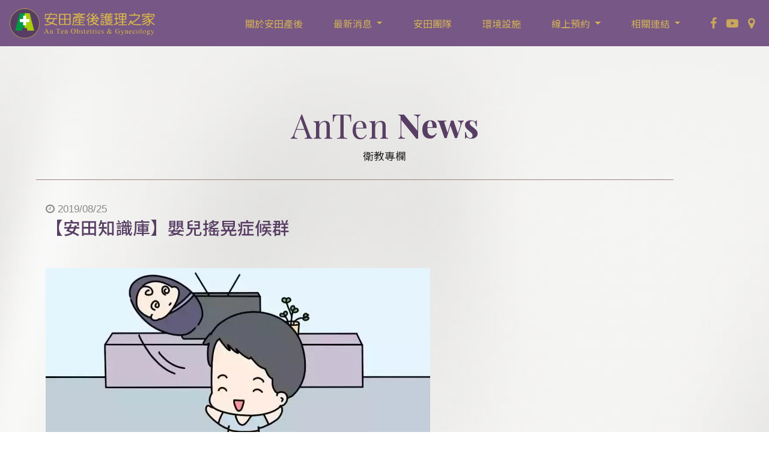

--- FILE ---
content_type: text/html; charset=UTF-8
request_url: https://www.antenclinic.com.tw/postpartum/news_view_58.html
body_size: 19041
content:


<!DOCTYPE html>
<html lang="zh-Hant">
<head>
<meta charset="UTF-8">
<meta http-equiv="X-UA-Compatible" content="IE=edge">
<meta name="viewport" content="width=device-width, initial-scale=1, minimum-scale=1">
<title>【安田知識庫】嬰兒搖晃症候群-安田產後護理之家</title>
<meta name="description" content="" />
<meta name="keywords" content="高雄月子中心, 如何自己做月子, 做月子中心" />
<meta name="author" content="DESIGNGOGO設計超市多媒體"/>
<meta name="copyright" content="高雄月子中心-安田產後護理之家"/>
<meta name="URL" content="https://www.antenclinic.com.tw/postpartum/news_view_58.html"/>
	
<!-- facebook -->
<meta property="og:url" content="https://www.antenclinic.com.tw/postpartum/news_view_58.html" />
<meta property="og:title" content="【安田知識庫】嬰兒搖晃症候群-安田產後護理之家" />
<meta property="og:description" content="" />
<meta property="og:type" content="website" />
<meta property="og:site_name" content="高雄月子中心-安田產後護理之家" />
<meta property="og:image" content="https://www.antenclinic.com.tw/upload/news_20190902162028.jpg" />
<meta property="og:image:type" content="image/png">

<!-- style -->
<link rel="icon" type="image/png" href="assets/images/favicon.png">
<link rel="stylesheet" href="assets/font-awesome/css/font-awesome.css">
<link rel="stylesheet" href="assets/custom/icon-font/icon-font.css">
<link rel="stylesheet" href="assets/tether/tether.min.css">
<link rel="stylesheet" href="assets/bootstrap/css/bootstrap.min.css">
<link rel="stylesheet" href="assets/bootstrap/css/bootstrap-grid.min.css">
<link rel="stylesheet" href="assets/bootstrap/css/bootstrap-reboot.min.css">
<link rel="stylesheet" href="assets/animate.css/animate.min.css">
<link rel="stylesheet" href="assets/slick/slick.css">
<link rel="stylesheet" href="assets/dropdown/css/style.css">
<link rel="stylesheet" href="assets/theme/css/style.css">
<link rel="stylesheet" href="assets/gallery/style.css">
<link rel="stylesheet" href="assets/custom/css/custom.css" type="text/css">
	
<!-- Google Tag Manager -->
<script>(function(w,d,s,l,i){w[l]=w[l]||[];w[l].push({'gtm.start':
new Date().getTime(),event:'gtm.js'});var f=d.getElementsByTagName(s)[0],
j=d.createElement(s),dl=l!='dataLayer'?'&l='+l:'';j.async=true;j.src=
'https://www.googletagmanager.com/gtm.js?id='+i+dl;f.parentNode.insertBefore(j,f);
})(window,document,'script','dataLayer','GTM-5PN4PTV');</script>
<!-- End Google Tag Manager -->

</head>

<body>
<!-- Google Tag Manager (noscript) -->
<noscript><iframe src="https://www.googletagmanager.com/ns.html?id=GTM-5PN4PTV"
height="0" width="0" style="display:none;visibility:hidden"></iframe></noscript>
<!-- End Google Tag Manager (noscript) -->

<!-- Google Analytics -->
<script async src="https://www.googletagmanager.com/gtag/js?id=UA-93532928-14"></script>
<script>
  window.dataLayer = window.dataLayer || [];
  function gtag(){dataLayer.push(arguments);}
  gtag('js', new Date());

  gtag('config', 'UA-93532928-14');
</script>
<!-- Google Analytics end--> 
	




<!--header-->
<section class="menu cid-rcmzWoTGfB" once="menu" id="menu1-0">
  <header>
    <nav class="navbar navbar-dropdown navbar-fixed-top navbar-expand-lg"> 
      <!--logo-->
      <div class="navbar-brand ac"><span class="navbar-logo"><a href="index.html"><img src="assets/images/logo.png" alt="高雄月子中心-安田產後護理之家"></a></span></div>
      
      <!--hamburger-->
      <button class="navbar-toggler" type="button" data-toggle="collapse" data-target="#navbarSupportedContent" aria-controls="navbarNavAltMarkup" aria-expanded="false" aria-label="Toggle navigation">
      <div class="hamburger"> <span></span> <span></span> <span></span> <span></span> </div>
      </button>
      <div class="collapse navbar-collapse" id="navbarSupportedContent"> 
        <!--menu-->
        <ul class="navbar-nav nav-dropdown nav-right" data-app-modern-menu="true">
          <li class="nav-item"><a class="nav-link link text-secondary display-4" href="about.html"> 關於安田產後</a> </li>
          <li class="nav-item dropdown"> <a class="nav-link link text-secondary dropdown-toggle display-4" href="news.html" data-toggle="dropdown-submenu" aria-expanded="false"> 最新消息</a>
            <div class="dropdown-menu">
                          <a class="text-secondary dropdown-item display-4" href="news3.html">最新訊息</a>
                          <a class="text-secondary dropdown-item display-4" href="news1.html">課程活動</a>
                          <a class="text-secondary dropdown-item display-4" href="news2.html">衛教專欄</a>
                        </div>
          </li>
          <li class="nav-item"><a class="nav-link link text-secondary display-4" href="team.html"> 安田團隊</a> </li>
          <li class="nav-item"><a class="nav-link link text-secondary display-4" href="environment.html"> 環境設施</a> </li>
          <li class="nav-item dropdown"><a class="nav-link link text-secondary dropdown-toggle display-4" href="contact.html" aria-expanded="false" data-toggle="dropdown-submenu"> 線上預約</a>
            <div class="dropdown-menu"><a class="text-secondary dropdown-item display-4" href="contact.html" aria-expanded="false">交通位置</a><a class="text-secondary dropdown-item display-4" href="contact2.html" aria-expanded="false">聯絡我們</a></div>
          </li>
          <li class="nav-item dropdown open"><a class="nav-link link text-secondary dropdown-toggle display-4" href="javascript:;" aria-expanded="true" data-toggle="dropdown-submenu"> 相關連結</a>
            <div class="dropdown-menu">
                          <a href="https://www.antenclinic.com.tw" target="_blank" class="text-secondary dropdown-item display-4" aria-expanded="false">安田婦幼中心</a>
                        </div>
          </li>
        </ul>
        
        <!--社群-->
        <div class="icons-menu"> 
        <a href="https://www.facebook.com/ANTTEN7255167/" target="_blank"> <span class="p-2 mbr-iconfont fa-facebook-f fa"></span> </a>         <a href="javascript:;" target="_blank"> <span class="p-2 mbr-iconfont fa-youtube-play fa"></span> </a>         <a href="https://goo.gl/maps/TwH9mPuEJWq" target="_blank"> <span class="p-2 mbr-iconfont fa-map-marker fa"></span> </a>         </div>
      </div>
    </nav>
  </header>
</section>
<!--header end--> 
	
	
<!--內容區域-->
<section class="features8 cid-rcEWcL98MU mbr-parallax-background" id="features8-1f" style="padding-top: 180px">
  <div class="mbr-overlay" style="opacity: 0.5; background-color: rgb(255, 255, 255);"> </div>
  <div class="container"> 
    <!--title-->
    <h2 class="mbr-fonts-style mb-2 align-center display-1">AnTen <strong>News</strong></h2>
    <h3 class="mbr-section-subtitle mbr-fonts-style mb-3 mbr-light align-center display-7">衛教專欄 </h3>
    <div class="row plr-15">
      <div class="container">
        <div class="col-12 col-md-11 col-lg-11">
          <div class="mbr-text2 mbr-fonts-style pb-3 display-7"> 
            <!--title-->
            <p class="text-day"><i class="fa fa-clock-o" aria-hidden="true"></i> 2019/08/25</p>
            <h1 class="mbr-section-title mbr-bold mbr-white mbr-fonts-style display-2 pd-30 text-left">【安田知識庫】嬰兒搖晃症候群</h1>
            <div class="pd-40 img-rwd"> 
              
              <!--編輯器--> 
              <h2>
	<img alt="" src="/upload/01.png" style="width: 640px;" /><br />
	嬰兒搖晃症候群（Shaken Baby Syndrome）</h2>
<h3>
	(一)定義及好發年齡</h3>
<div>
	指因為施加於嬰兒或是幼小孩童頭部劇烈的來回搖晃所造成的不良後果，尤其是腦部的傷害。<br />
	<br />
	嬰兒搖晃症候群是在嬰幼兒因外力傷害而造成死亡或長期發育障礙的主要原因，因為嬰幼兒的頭部佔了約全身重量的百分之二十五（成人的比例為百分之十），且嬰兒腦部的水分含量較高，髓鞘化未完全，所以較成人的腦部柔軟且脆弱，而嬰兒的頸部肌肉較柔弱無力，所以在被搖晃時在頭顱骨內腦部更容易被扭曲和壓迫，發生的年齡從新生兒至四歲都有，大部分的病例發生在小孩一歲以前，主要是在三至八個月大時。</div>
<div>
	&nbsp;</div>
<h3>
	(二)原因</h3>
<div>
	大部分嬰幼兒會被劇烈搖晃的情形是因為寶寶的哭鬧不安，然而照顧的大人無法安撫或嘗試讓小孩安靜而不得要領時，因為氣憤加上挫折而失去了控制，將小孩抱起，緊抓住幼兒，無論雙手置於兩側腋窩或抱住小孩雙臂，一陣劇烈地搖動嬰兒，搖晃的時間通常在五至十五或二十秒鐘，每秒可晃動二至四下。搖晃時，頭部以頸部為軸心造成腦部很多方向的受力及加減速度而受傷。</div>
<div>
	兒童照顧者在照顧寶寶時，常會出現以下可能導致嬰兒搖晃症候群的危險動作:<br />
	<img alt="" src="/upload/02.png" style="width: 314px;" /></div>
<h4>
	1.晃動：</h4>
<div>
	雙手抓握嬰兒腋下，前後來回晃動；用力搖晃嬰兒；搭乘交通工具時，因外力造成嬰兒頭部劇烈搖動；使用垂直式嬰兒彈簧搖床來安撫孩子或讓他入睡，有些垂直式嬰兒彈簧搖床按壓搖床頭部位置上方的扶把，彈震力最大，用力按壓時，甚至會把嬰兒彈出來。</div>
<h4>
	2.拋接：</h4>
<div>
	上下拋接嬰兒，或將嬰兒直接拋到床上。</div>
<h4>
	3.撞擊：</h4>
<div>
	甩嬰兒耳光。</div>
<h4>
	4.翻滾：</h4>
<div>
	將嬰兒架在肩膀上或坐在大人膝蓋上時，突然向後用力翻躺。</div>
<h4>
	5.旋轉：</h4>
<div>
	抱著嬰兒像旋轉木馬般旋轉。</div>
<h4>
	6.無支撐：</h4>
<div>
	抱嬰兒起床時沒有以手支撐嬰兒頭頸部。</div>
<div>
	造成事件發生的原因，往往是因為嬰兒的哭鬧，而照顧者安撫不成無法控制情緒，憤怒之下失手造成的悲劇。而會造成小孩哭鬧的原因很多，譬如肚子餓、尿布濕了、尿布疹痛癢、便秘肛裂、發燒、急性中耳炎、嬰兒腸絞痛、腸套疊等，有時包布或衣服上的別針不慎碰觸到身體也會引起不適而哭鬧。</div>
<h3>
	(三)症狀</h3>
<div>
	搖晃時間的長短、劇烈程度不同而有差異，再加上嬰幼兒是否有摔在硬物或碰撞也會有不同的徵兆，最常見到煩躁的情緒；可能出現嘔吐、食慾不佳、便秘等腸胃系統問題；也可能有嗜睡、心跳過慢、體溫過低、呼吸加快等情況；若伴隨四肢無力、或者因腦部不自主放電而出現的抽筋(抽搐)狀況，甚至是昏迷、呼吸暫停，起初典型的神經學症狀，如眼神呆滯、癲癇發作、意識喪失或一些非特異性的症狀如呼吸暫停、嘔吐等表現。</div>
<div>
	出現囟門突出、顱骨骨折、肋骨、鎖骨骨折或身體其他部位出現不明之瘀傷等現象。</div>
<div>
	腦部受損，會導致硬腦膜下出血或蜘蛛網膜下腔出血及眼球玻璃體也會因劇烈搖晃而引起視網膜出血。顱內出血:不明尖銳的哭鬧或不安、完全沒活力、抽筋、眼睛焦距異常、陷入昏迷，通常當天或最慢72小時內會出現，所以事發後的3天內都是觀察期。且受損的程度三分之一的寶寶會死亡，三分之一會康復，剩下三分之一需長期復健，也有可能會有失明、聽力受損、水腦、腦性麻痺、癲癇等後遺症，嚴重會導致日後各種學習障礙、語言障礙、動作發展遲緩等後遺症，且通常無法恢復到原先的狀態。</div>
<h3>
	(四)預防</h3>
<h4>
	1.頭頸支撐要穩固</h4>
<div>
	嬰兒搖晃症候群主要是起因於突然且劇烈的晃動造成腦部受傷，故在照顧嬰幼兒時，讓嬰幼兒的脖子有穩固的支撐，減少腦部劇烈且突然的搖晃，就可減少嬰兒搖晃症候群的發生，如：當抱著嬰幼兒時，務必讓嬰幼兒的脖子穩固的枕在照顧者的手臂上，減少脖子因為無支撐點而容易晃動，當脖子有穩固支撐後，小幅度的左右或上下晃動是不會造成傷害。</div>
<h4>
	2.安全用品來搭配</h4>
<div>
	常見的嬰幼兒用品如：背帶、包巾，在使用時務必讓背帶或包巾時，若只包覆到脖子或肩膀，等同於讓嬰幼兒的頭部處於無支撐力的狀況，很容易因為外力而造成頭部突然的晃動，因此在使用背帶或包巾時，應該要包覆到嬰幼兒頭部位置，且盡量避免使用後背式，無法立即注意到嬰幼兒的狀況，容易發生危險。當嬰幼兒乘坐汽車時，需搭配使用嬰幼兒安全座椅，平躺式設計及適合的大小，可減少嬰兒因為緊急剎車造成頭部劇烈晃動的狀況。</div>
<h4>
	3.細心照顧最重要</h4>
<div>
	呈上所述，針對可能造成嬰兒搖晃症候群的危險行為均應避免發生，有時因為照顧者的疏忽，造成嬰幼兒一輩子的遺憾，這狀況是不樂見且可以避免，當發現嬰幼兒發生任何狀況時，照顧者皆需提高警覺，一有任何不對勁應該送醫請求協助。</div>
<h3>
	(五)影響</h3>
<div>
	嬰兒搖晃症候群常造成小孩的腦損傷、失明、癱瘓、抽搐痙攣乃至死亡。此症候群是嬰幼兒時期因外力傷害而造成死亡或長期發育障礙的主要原因。</div>
<h3>
	(六)處理</h3>
<div>
	當遇到嬰兒哭鬧不停時，經初步的方法無法停止，小孩沒有飢餓、尿布濕或發燒的現象，可建議家長可先給予安撫奶嘴，將寶貝用包被舒適的包著，抱著他走一走，可輕拍他的背；較大的嬰兒可讓他坐一坐學步車；一會兒後再將他放在小床上幾分鐘在走開，或許寶寶會安靜下來；切忌在盛怒時抱著小孩。萬一不小心劇烈搖晃到孩子，切記要立即送醫，在就診時不要因為困窘或罪惡感不敢告知醫師，及早的診治往往有助於避免無法挽回的結果，更能減少後遺症的發生。</div>
<div>
	&nbsp;</div>
<div>
	&nbsp;</div>

              <!--編輯器 end--> 
              
            </div>
          </div>
          
          <!--btn-->
          <div class="col-12 pt-5 pd-30">
            <div class="mbr-section-btn align-center"><a class="btn btn-info display-4" href="news2.html"><span class="mbri-right mbr-iconfont mbr-iconfont-btn"></span>返回消息列表</a></div>
          </div>
        </div>
      </div>
    </div>
  </div>
</section>
<!--內容區域 end--> 

<!--contact-->
<section class="features1 cid-rcEEhR2DfI" id="features1-b">
  <div class="container">
    <div class="media-container-row"> 
      <!--box1-->
      <div class="card p-3 col-12 col-md-12 col-lg-4">
        <div class="line-gold">
          <div class="card-img pb-3"> <span class="mbr-iconfont mbri-mobile2"></span> </div>
          <div class="card-box">
            <h4 class="card-title py-3 display-1"><strong> Phone</strong></h4>
            <p class="mbr-text display-7">電話：07-725-5167<br />
傳真：07-751-9276<br>
              <br>
              <a href="tel:077255167">立即諮詢 <i class="fa fa-angle-double-right" aria-hidden="true"></i></a></p>
          </div>
        </div>
      </div>
      
      <!--box2-->
      <div class="card p-3 col-12 col-md-12 col-lg-4">
        <div class="line-gold">
          <div class="card-img pb-3"> <span class="mbr-iconfont mbri-letter"></span> </div>
          <div class="card-box">
            <h4 class="card-title py-3 display-1"><strong> Email </strong></h4>
            <p class="mbr-text display-7"> 歡迎來電預約時間參觀。<br />
如有任何問題及需求，歡迎填寫聯絡表單，我們的將會盡快與您聯絡<br>
              <br>
              <a href="contact2.html">聯絡我們 <i class="fa fa-angle-double-right" aria-hidden="true"></i></a></p>
          </div>
        </div>
      </div>
      
      <!--box3-->
      <div class="card p-3 col-12 col-md-12 col-lg-4">
        <div class="line-gold">
          <div class="card-img pb-3"> <span class="mbr-iconfont mbri-pin"></span> </div>
          <div class="card-box">
            <h4 class="card-title py-3 display-1"><strong> Location </strong></h4>
            <p class="mbr-text display-7">802高雄市苓雅區三多二路353號<br />
營業時間：星期一到日10:00 ~ 22:00<br>
              <br>
              <a href="https://goo.gl/maps/9XR8KuHgZ482" target="_blank">Google Map <i class="fa fa-angle-double-right" aria-hidden="true"></i></a></p>
          </div>
        </div>
      </div>
    </div>
  </div>
</section>
<!--contact end--> 
<!--footer-->
<footer class="copyright">
  <div class="container">
    <div class="social-list">
      <div class="soc-item"> <a href="https://www.facebook.com/ANTTEN7255167/" target="_blank"> <span class="fa-facebook-f fa"></span></a> </div>      <div class="soc-item"> <a href="https://www.instagram.com/anten7255167/?hl=zh-tw" target="_blank"> <span class="fa-instagram fa"></span></a> </div>      <div class="soc-item"> <a href="javascript:;" target="_blank"> <span class="fa-youtube fa"></span></a></div>    </div>
    <div class="copirayt-info"> © An Ten Obstetrics &amp; Gynecology All rights reserved. <a href="https://www.designgogo.tw/" title="台南網頁設計-設計超市多媒體" target="_blank">網頁設計 DESIGNGOGO</a> </div>
  </div>
</footer>
<!--footer end--> 

<!--js--> 
<script src="assets/custom/js/jquery.min.js"></script> 
<script src="assets/tether/tether.min.js"></script> 
<script src="assets/popper/popper.min.js"></script> 
<script src="assets/bootstrap/js/bootstrap.min.js"></script> 
<script src="assets/ytplayer/jquery.mb.ytplayer.min.js"></script>
<script src="assets/vimeoplayer/jquery.mb.vimeo_player.js"></script>
<script src="assets/smoothscroll/smooth-scroll.js"></script> 
<script src="assets/parallax/jarallax.min.js"></script> 
<script src="assets/masonry/masonry.pkgd.min.js"></script> 
<script src="assets/viewportchecker/jquery.viewportchecker.js"></script> 
<script src="assets/dropdown/js/script.min.js"></script>
<script src="assets/touchswipe/jquery.touch-swipe.min.js"></script>
<script src="assets/theme/js/script.js"></script> 
	
<!-- banner --> 
<script src="assets/slick/slick.min.js"></script> 
<script>
$(document).ready(function(){
	$('.index-banner .slide').slick({
	  lazyLoad: 'ondemand',
	  dots:  true,
	  infinite: true,
	  arrows:true,
	  pauseOnHover:true,
	  speed: 1500,
	  fade: true,
	  slide: 'div',
	  //cssEase: 'linear',
	  autoplay: true,
	  autoplaySpeed: 5000,
	  zIndex: 900
	});
});
</script> 

<!--to top-->
<div id="scrollToTop" class="scrollToTop mbr-arrow-up"><a style="text-align:center;"><i></i></a></div>
<input name="animation" type="true" style="display: none;">

<!--code-->
<script src="assets/gallery/player.min.js"></script> 
<script src="assets/gallery/script.js"></script> 
</body>
</html>

--- FILE ---
content_type: text/css
request_url: https://www.antenclinic.com.tw/postpartum/assets/slick/slick.css
body_size: 6368
content:
/* Slider */
.slick-slider {
	position: relative;
	display: block;
	box-sizing: border-box;
	-webkit-user-select: none;
	-moz-user-select: none;
	-ms-user-select: none;
	user-select: none;
	-webkit-touch-callout: none;
	-khtml-user-select: none;
	-ms-touch-action: pan-y;
	touch-action: pan-y;
	-webkit-tap-highlight-color: transparent;
}
.slick-slider * {
	outline: none
}
.slick-list {
	position: relative;
	display: block;
	overflow: hidden;
	margin: 0;
	padding: 0;
}
.slick-list:focus {
	outline: none;
}
.slick-list.dragging {
	cursor: pointer;
	cursor: hand;
}
.slick-slider .slick-track, .slick-slider .slick-list {
	-webkit-transform: translate3d(0, 0, 0);
	-moz-transform: translate3d(0, 0, 0);
	-ms-transform: translate3d(0, 0, 0);
	-o-transform: translate3d(0, 0, 0);
	transform: translate3d(0, 0, 0);
}
.slick-track {
	position: relative;
	top: 0;
	left: 0;
	display: block;
}
.slick-track:before, .slick-track:after {
	display: table;
	content: '';
}
.slick-track:after {
	clear: both;
}
.slick-loading .slick-track {
	visibility: hidden;
}
.slick-slide {
	display: none;
	float: left;
	height: 100%;
	min-height: 1px;
}
[dir='rtl'] .slick-slide {
	float: right;
}
.slick-slide img {
	display: block;
}
.slick-slide.slick-loading img {
	display: none;
}
.slick-slide.dragging img {
	pointer-events: none;
}
.slick-initialized .slick-slide {
	display: block;
}
.slick-loading .slick-slide {
	visibility: hidden;
}
.slick-vertical .slick-slide {
	display: block;
	height: auto;
	border: 1px solid transparent;
}
.slick-arrow.slick-hidden {
	display: none;
}
/* --- slick theme ---*/

/* Slider */
.slick-loading .slick-list {
	background: #fff url('./ajax-loader.gif') center center no-repeat;
}
/* Icons */
@font-face {
	font-family: 'slick';
	font-weight: normal;
	font-style: normal;
	src: url('./fonts/slick.eot');
	src: url('./fonts/slick.eot?#iefix') format('embedded-opentype'), url('./fonts/slick.woff') format('woff'), url('./fonts/slick.ttf') format('truetype'), url('./fonts/slick.svg#slick') format('svg');
}
/* Arrows */
.slick-prev, .slick-next {
	font-size: 0;
	line-height: 0;
	position: absolute;
	top: 50%;
	display: block;
	width: 20px;
	height: 20px;
	padding: 0;
	-webkit-transform: translate(0, -50%);
	-ms-transform: translate(0, -50%);
	transform: translate(0, -50%);
	cursor: pointer;
	color: transparent;
	border: none;
	outline: none;
	background: transparent;
}
.slick-prev:hover, .slick-prev:focus, .slick-next:hover, .slick-next:focus {
	color: transparent;
	outline: none;
	background: transparent;
}
.slick-prev:hover:before, .slick-prev:focus:before, .slick-next:hover:before, .slick-next:focus:before {
	opacity: 1;
}
.slick-prev.slick-disabled:before, .slick-next.slick-disabled:before {
	opacity: .25;
}
.slick-prev:before, .slick-next:before {
	font-family: 'slick';
	font-size: 20px;
	line-height: 1;
	opacity: .75;
	color: white;
	-webkit-font-smoothing: antialiased;
	-moz-osx-font-smoothing: grayscale;
}
.slick-prev {
	left: -25px;
}
[dir='rtl'] .slick-prev {
	right: -25px;
	left: auto;
}
.slick-prev:before {
	content: '←';
}
[dir='rtl'] .slick-prev:before {
	content: '→';
}
.slick-next {
	right: -25px;
}
[dir='rtl'] .slick-next {
	right: auto;
	left: -25px;
}
.slick-next:before {
	content: '→';
}
[dir='rtl'] .slick-next:before {
	content: '←';
}
/* Dots */
.slick-dotted.slick-slider {
	margin-bottom: 20px;
}
.slick-dots {
	position: absolute;
	bottom: 30px;
	list-style: none;
	display: block;
	text-align: center;
	padding: 0;
	width: 100%;
	z-index: 999;
	margin: 0px;
}
.slick-dots li {
	display: inline-block;
	height: 20px;
	width: 20px;
	margin: 0 4px 0px 4px;
	padding: 0;
	cursor: pointer;
	background: none
}
.slick-dots li button {
	border: 0;
	background: transparent;
	display: block;
	height: 12px;
	width: 12px;
	outline: none;
	line-height: 0px;
	font-size: 0px;
	padding: 0;
	margin: 3px;
	cursor: pointer;
	background-color: #583e64;
	border-radius: 50%;
	opacity: 0.3;
	transition: width 0.2s ease, height 0.2s ease, margin 0.2s ease;
	-webkit-transition: width 0.2s ease, height 0.2s ease, margin 0.2s ease
}
.slick-dots li.slick-active button {
	border: 0;
	background: transparent;
	display: block;
	height: 12px;
	width: 12px;
	margin: 3px;
	line-height: 0px;
	font-size: 0px;
	padding: 0;
	border-radius: 50%;
	background-color:#583e64;
	opacity: 1;
	transition: width 0.2s ease, height 0.2s ease, margin 0.2s ease;
	-webkit-transition: width 0.2s ease, height 0.2s ease, margin 0.2s ease
}
@media screen and (max-width: 840px) {
.slick-dots {
	position: absolute;
	bottom: 12px;
	list-style: none;
	display: block;
	text-align: center;
	padding: 0;
	width: 100%;
	margin: 0px;
	z-index: 999
}
}
@media screen and (max-width: 480px) {
.slick-dots {
	bottom: 0px;
}
}



/* --- 首頁Banner設定 --- */
.index-banner {
	background-color: #fff;
	overflow: hidden;
}
.index-banner .slide {
	width: 100%;
	max-width: none;
}
.index-banner .item {
	position: relative;
	margin-top: 0px;
}
.index-banner .item img {
	width: 100%;
}
.index-banner a {
	display: block;
	width: 100%;
}
.index-banner *:focus{
    outline:none;
}
.index-banner .slick-slider {
	margin-bottom: 0;
}
	
@media screen and (max-width: 1024px) {
.index-banner .item img {
	width: 100%;
	padding-top: 30px;
}	
}
@media screen and (max-width: 840px) {
.index-banner .item img {
	width: 100%;
	padding-top: 50px;
}	
}
@media screen and (max-width: 768px) {
.index-banner .item img {
	width: 100%;
	padding-top: 60px;
}	
}
@media screen and (max-width: 480px) {
.index-banner .item img {
	width: 100%;
	padding-top: 80px;
}
.slick-dots li {
	display: inline-block;
	height: 15px;
	width: 7px;
	margin: 3;
	padding: 0;
	cursor: pointer;
	background: none
}
.slick-dots li button {
	border: 0;
	background: transparent;
	display: block;
	height: 7px;
	width: 7px;
	outline: none;
	line-height: 0px;
	font-size: 0px;
	padding: 0;
	margin: 0px;
	cursor: pointer;
	background-color: #583e64;
	border-radius: 50%;
	opacity: 0.3;
	transition: width 0.2s ease, height 0.2s ease, margin 0.2s ease;
	-webkit-transition: width 0.2s ease, height 0.2s ease, margin 0.2s ease
}
.slick-dots li.slick-active button {
	border: 0;
	background: transparent;
	display: block;
	height: 7px;
	width: 7px;
	margin: 0px;
	line-height: 0px;
	font-size: 0px;
	padding: 0;
	border-radius: 50%;
	background-color:#583e64;
	opacity: 1;
	transition: width 0.2s ease, height 0.2s ease, margin 0.2s ease;
	-webkit-transition: width 0.2s ease, height 0.2s ease, margin 0.2s ease
}
}






--- FILE ---
content_type: text/css
request_url: https://www.antenclinic.com.tw/postpartum/assets/theme/css/style.css
body_size: 9607
content:
/*!
 * Mobirise v4 theme (https://mobirise.com/)
 * Copyright 2017 Mobirise
 */section {
	background-color: #eeeeee
}
section, .container, .container-fluid {
	position: relative;
	word-wrap: break-word
}
a.mbr-iconfont:hover {
	text-decoration: none
}
.article .lead p, .article .lead ul, .article .lead ol, .article .lead pre, .article .lead blockquote {
	margin-bottom: 0
}
a {
	font-style: normal;
	font-weight: 400;
	cursor: pointer
}
a, a:hover {
	text-decoration: none
}
figure {
	margin-bottom: 0
}
body {
	color: #232323
}
h1, h2, h3, h4, h5, h6, .h1, .h2, .h3, .h4, .h5, .h6, .display-1, .display-2, .display-3, .display-4 {
	line-height: 1;
	word-break: break-word;
	word-wrap: break-word
}
b, strong {
	font-weight: bold
}
blockquote {
	padding: 10px 0 10px 20px;
	position: relative;
	border-left: 2px solid;
	border-color: #ff3366
}
input:-webkit-autofill, input:-webkit-autofill:hover, input:-webkit-autofill:focus, input:-webkit-autofill:active {
-webkit-transition-delay:9999s;
transition-delay:9999s;
-webkit-transition-property:background-color, color;
-o-transition-property:background-color, color;
transition-property:background-color, color
}
textarea[type="hidden"] {
	display: none
}
body {
	position: relative
}
section {
	background-position: 50% 50%;
	background-repeat: no-repeat;
	background-size: cover
}
section .mbr-background-video, section .mbr-background-video-preview {
	position: absolute;
	bottom: 0;
	left: 0;
	right: 0;
	top: 0
}
.hidden {
	visibility: hidden
}
.mbr-z-index20 {
	z-index: 20
}/*! Base colors */
.mbr-white {
	color: #ffffff
}
.mbr-black {
	color: #000000
}
.mbr-bg-white {
	background-color: #ffffff
}
.mbr-bg-black {
	background-color: #000000
}/*! Text-aligns */
.align-left {
	text-align: left
}
.align-center {
	text-align: center
}
.align-right {
	text-align: right
}

@media (max-width: 767px) {
.align-left, .align-center, .align-right, .mbr-section-btn, .mbr-section-title {
	text-align: center
}
}/*! Font-weight  */
.mbr-light {
	font-weight: 300
}
.mbr-regular {
	font-weight: 400
}
.mbr-semibold {
	font-weight: 500
}
.mbr-bold {
	font-weight: 700
}/*! Media  */
.media-size-item {
	-moz-flex: 1 1 auto;
	-ms-flex: 1 1 auto;
	-o-flex: 1 1 auto;
	-webkit-box-flex: 1;
	flex: 1 1 auto
}
.media-content {
	-ms-flex-preferred-size: 100%;
	flex-basis: 100%
}
.media-container-row {
	display: -ms-flexbox;
	display: -webkit-box;
	display: flex;
	-ms-flex-direction: row;
	-webkit-box-orient: horizontal;
	-webkit-box-direction: normal;
	flex-direction: row;
	-ms-flex-wrap: wrap;
	flex-wrap: wrap;
	-ms-flex-pack: center;
	-webkit-box-pack: center;
	justify-content: center;
	-ms-flex-line-pack: center;
	align-content: center;
	-ms-flex-align: start;
	-webkit-box-align: start;
	align-items: start
}
.media-container-row .media-size-item {
	width: 400px
}
.media-container-column {
	display: -ms-flexbox;
	display: -webkit-box;
	display: flex;
	-ms-flex-direction: column;
	-webkit-box-orient: vertical;
	-webkit-box-direction: normal;
	flex-direction: column;
	-ms-flex-wrap: wrap;
	flex-wrap: wrap;
	-ms-flex-pack: center;
	-webkit-box-pack: center;
	justify-content: center;
	-ms-flex-line-pack: center;
	align-content: center;
	-ms-flex-align: stretch;
	-webkit-box-align: stretch;
	align-items: stretch
}
.media-container-column>* {
	width: 100%
}

@media (min-width: 992px) {
.media-container-row {
	-ms-flex-wrap: nowrap;
	flex-wrap: nowrap
}
}
figure {
	overflow: hidden
}
figure[mbr-media-size] {
	-webkit-transition: width 0.1s;
	-o-transition: width 0.1s;
	transition: width 0.1s
}
.mbr-figure img, .mbr-figure iframe {
	display: block;
	width: 100%
}
.card {
	background-color: transparent;
	border: none
}
.card-img {
	text-align: center;
	-ms-flex-negative: 0;
	flex-shrink: 0;
	-webkit-flex-shrink: 0
}
.media {
	max-width: 100%;
	margin: 0 auto
}
.mbr-figure {
	-ms-flex-item-align: center;
	-ms-grid-row-align: center;
	-webkit-align-self: center;
	align-self: center
}
.media-container>div {
	max-width: 100%
}
.mbr-figure img, .card-img img {
	width: 100%
}

@media (max-width: 991px) {
.media-size-item {
	width: auto !important
}
.media {
	width: auto
}
.mbr-figure {
	width: 100% !important
}
}/*! Buttons */
.mbr-section-btn {
	margin-left: -.25rem;
	margin-right: -.25rem;
	font-size: 0
}
nav .mbr-section-btn {
	margin-left: 0rem;
	margin-right: 0rem
}/*! Btn icon margin */
.btn .mbr-iconfont, .btn.btn-sm .mbr-iconfont {
	cursor: pointer;
	margin-right: 0.5rem
}
.btn.btn-md .mbr-iconfont, .btn.btn-md .mbr-iconfont {
	margin-right: 0.8rem
}
.mbr-regular {
	font-weight: 400
}
.mbr-semibold {
	font-weight: 500
}
.mbr-bold {
	font-weight: 700
}
[type="submit"] {
	-webkit-appearance: none
}/*! Full-screen */
.mbr-fullscreen .mbr-overlay {
	min-height: 100vh
}
.mbr-fullscreen {
	display: -webkit-box;
	display: -ms-flexbox;
	display: flex;
	display: -moz-flex;
	display: -ms-flex;
	display: -o-flex;
	-webkit-box-align: center;
	-ms-flex-align: center;
	align-items: center;
	-webkit-align-items: center;
	min-height: 100vh;
	padding-top: 3rem;
	padding-bottom: 3rem
}/*! Map */
.map {
	height: 25rem;
	position: relative
}
.map iframe {
	width: 100%;
	height: 100%
}
.form-asterisk {
	font-family: initial;
	position: absolute;
	top: -2px;
	font-weight: normal
}/*! Scroll to top arrow */
.mbr-arrow-up {
	bottom: 30px;
	right: 20px;
	position: fixed;
	text-align: right;
	z-index: 5000;
	color: #ffffff;
	font-size: 32px;
	-ms-transform: rotate(180deg);
	transform: rotate(180deg);
	-webkit-transform: rotate(180deg)
}
.mbr-arrow-up a {
	background: rgba(0,0,0,0.2);
	border-radius: 3px;
	color: #fff;
	display: inline-block;
	height: 60px;
	width: 60px;
	outline-style: none !important;
	position: relative;
	text-decoration: none;
	-webkit-transition: all .3s ease-in-out;
	-o-transition: all .3s ease-in-out;
	transition: all .3s ease-in-out;
	cursor: pointer;
	text-align: center
}
.mbr-arrow-up a:hover {
	background-color: rgba(0,0,0,0.4)
}
.mbr-arrow-up a i {
	line-height: 60px
}
.mbr-arrow-up-icon {
	display: block;
	color: #fff
}
.mbr-arrow-up-icon::before {
	content: "\203a";
	display: inline-block;
	font-family: serif;
	font-size: 32px;
	line-height: 1;
	font-style: normal;
	position: relative;
	top: 6px;
	left: -4px;
	-webkit-transform: rotate(-90deg);
	-ms-transform: rotate(-90deg);
	transform: rotate(-90deg)
}/*! Arrow Down */
.mbr-arrow {
	position: absolute;
	bottom: 45px;
	left: 50%;
	width: 60px;
	height: 60px;
	cursor: pointer;
	background-color: rgba(80,80,80,0.5);
	border-radius: 50%;
	-webkit-transform: translateX(-50%);
	-ms-transform: translateX(-50%);
	transform: translateX(-50%)
}
.mbr-arrow>a {
	display: inline-block;
	text-decoration: none;
	outline-style: none;
	-webkit-animation: arrowdown 1.7s ease-in-out infinite;
	animation: arrowdown 1.7s ease-in-out infinite
}
.mbr-arrow>a>i {
	position: absolute;
	top: -2px;
	left: 15px;
	font-size: 2rem
}
@keyframes arrowdown {
0% {
transform:translateY(0px);
-webkit-transform:translateY(0px)
}
50% {
transform:translateY(-5px);
-webkit-transform:translateY(-5px)
}
100% {
transform:translateY(0px);
-webkit-transform:translateY(0px)
}
}
@-webkit-keyframes arrowdown {
0% {
transform:translateY(0px);
-webkit-transform:translateY(0px)
}
50% {
transform:translateY(-5px);
-webkit-transform:translateY(-5px)
}
100% {
transform:translateY(0px);
-webkit-transform:translateY(0px)
}
}

@media (max-width: 500px) {
.mbr-arrow-up {
	left: 90%;
	bottom: 0px;
	right: auto;
	-ms-transform: translateX(-50%) rotate(180deg);
	transform: translateX(-50%) rotate(180deg);
	-webkit-transform: translateX(-50%) rotate(180deg)
}
}
@keyframes gradient-animation {
from {
background-position:0% 100%;
-webkit-animation-timing-function:ease-in-out;
animation-timing-function:ease-in-out
}
to {
background-position:100% 0%;
-webkit-animation-timing-function:ease-in-out;
animation-timing-function:ease-in-out
}
}
@-webkit-keyframes gradient-animation {
from {
background-position:0% 100%;
-webkit-animation-timing-function:ease-in-out;
animation-timing-function:ease-in-out
}
to {
background-position:100% 0%;
-webkit-animation-timing-function:ease-in-out;
animation-timing-function:ease-in-out
}
}
.bg-gradient {
	background-size: 200% 200%;
	animation: gradient-animation 5s infinite alternate;
	-webkit-animation: gradient-animation 5s infinite alternate
}
.menu .navbar-brand {
	display: -webkit-flex
}
.menu .navbar-brand span {
	display: -webkit-box;
	display: -ms-flexbox;
	display: flex;
	display: -webkit-flex
}
.menu .navbar-brand .navbar-caption-wrap {
	display: -webkit-flex
}
.menu .navbar-brand .navbar-logo img {
	display: -webkit-flex
}

@media (max-width: 767px) {
.menu .navbar-collapse {
	max-height: 60vh;
	overflow-y: auto
}
}

@media (min-width: 768px) and (max-width: 991px) {
.menu .navbar-toggleable-sm .navbar-nav {
	display: -webkit-box;
	display: -ms-flexbox
}
}

@media (min-width: 992px) {
.menu .navbar-nav.nav-dropdown {
	display: -webkit-flex
}
.menu .navbar-toggleable-sm .navbar-collapse {
	display: -webkit-flex !important
}
}
.navbar {
	display: -webkit-flex;
	-webkit-flex-wrap: wrap;
	-webkit-align-items: center;
	-webkit-justify-content: space-between
}
.navbar-collapse {
	-webkit-flex-basis: 100%;
	-webkit-flex-grow: 1;
	-webkit-align-items: center
}
.nav-dropdown .link {
	padding: .667em 1.6em !important;
	margin: 0 !important
}
.nav {
	display: -webkit-flex;
	-webkit-flex-wrap: wrap
}
.row {
	display: -webkit-flex;
	-webkit-flex-wrap: wrap
}
.justify-content-center {
	-webkit-justify-content: center
}
.card-wrapper {
	-webkit-box-flex: 1;
	-ms-flex: 1;
	flex: 1;
	-webkit-flex: 1
}
/*# sourceMappingURL=style.css.map */
.engine {
	position: absolute;
	text-indent: -2400px;
	text-align: center;
	padding: 0;
	top: 0;
	left: -2400px;
}


--- FILE ---
content_type: text/css
request_url: https://www.antenclinic.com.tw/postpartum/assets/custom/css/custom.css
body_size: 123135
content:
@import url(https://fonts.googleapis.com/css?family=Playfair+Display:400,400i,700,700i,900,900i);
@import url('https://fonts.googleapis.com/css?family=Noto+Sans+TC:300,400,500,700');

body {
  font-family: 'Noto Sans TC', sans-serif;
  font-style: normal;
  line-height: 1.5;
  overflow-x: hidden;
}
a, a:hover {
  -webkit-transition: .2s linear;
  transition: .2s linear;
}
.mbr-section-title {
  font-style: normal;
  line-height: 1;
  color: #fff;
	text-align: left;
}
.mbr-section-subtitle {
  line-height: 1.3;
}
.mbr-text {
  font-style: normal;
  line-height: 1.6;
}
.display-1 {
  font-family: 'Playfair Display', serif;
  font-size: 3.5rem;
	color: #583e64;
}
.display-1 > .mbr-iconfont {
  font-size: 6rem;
}
.display-2 {
	font-family: 'Noto Sans TC', sans-serif;
	font-size: 1.8rem;
	font-weight: 400 !important;
}
.display-2 > .mbr-iconfont {
  font-size: 3.2rem;
}
.display-4 {
  font-family: 'Noto Sans TC', sans-serif;
  font-size: 1.1rem;
}
.display-4 > .mbr-iconfont {
  font-size: 1.76rem;
}
.display-5 {
  font-family: 'Noto Sans TC', sans-serif;
  font-size: 2rem;
}
.display-5 > .mbr-iconfont {
  font-size: 3.2rem;
}
.display-7 {
  font-family: 'Noto Sans TC', sans-serif;
  font-size: 1.1rem;
}
.display-7 > .mbr-iconfont {
  font-size: 1.76rem;
}
/* ---- Fluid typography for mobile devices ---- */
/* 1.4 - font scale ratio ( bootstrap == 1.42857 ) */
/* 100vw - current viewport width */
/* (48 - 20)  48 == 48rem == 768px, 20 == 20rem == 320px(minimal supported viewport) */
/* 0.65 - min scale variable, may vary */
@media (max-width: 768px) {
  .display-1 {
    font-size: 3rem;
    font-size: calc( 1.9625rem + (3.75 - 1.9625) * ((100vw - 20rem) / (48 - 20)));
    line-height: calc( 1.4 * (1.9625rem + (3.75 - 1.9625) * ((100vw - 20rem) / (48 - 20))));
  }
  .display-2 {
    font-size: 1.6rem;
    font-size: calc( 1.35rem + (2 - 1.35) * ((100vw - 20rem) / (48 - 20)));
    line-height: calc( 1.4 * (1.35rem + (2 - 1.35) * ((100vw - 20rem) / (48 - 20))));
  }
  .display-4 {
    font-size: 0.88rem;
    font-size: calc( 1.0350000000000001rem + (1.1 - 1.0350000000000001) * ((100vw - 20rem) / (48 - 20)));
    line-height: calc( 1.4 * (1.0350000000000001rem + (1.1 - 1.0350000000000001) * ((100vw - 20rem) / (48 - 20))));
  }
  .display-5 {
    font-size: 1.6rem;
    font-size: calc( 1.35rem + (2 - 1.35) * ((100vw - 20rem) / (48 - 20)));
    line-height: calc( 1.4 * (1.35rem + (2 - 1.35) * ((100vw - 20rem) / (48 - 20))));
  }
}
/* Buttons */
.btn {
  border-radius: 0;
  font-weight: 600;
  border-width: 1px;
  font-style: normal;
  letter-spacing: 1px;
  margin: .4rem .7rem;
  white-space: normal;
  -webkit-transition: all 0.3s ease-in-out;
  -moz-transition: all 0.3s ease-in-out;
  transition: all 0.3s ease-in-out;
  display: -webkit-inline-flex;
  display: inline-flex;
  -webkit-align-items: center;
  align-items: center;
  -webkit-justify-content: center;
  justify-content: center;
  word-break: break-word;
  padding: 10px 30px;
  border-radius: 4px;
}
.btn i {
	font-style: normal;	
	padding-left:8px;
}
.btn-sm {
  font-weight: 600;
  letter-spacing: 2px;
  -webkit-transition: all 0.3s ease-in-out;
  -moz-transition: all 0.3s ease-in-out;
  transition: all 0.3s ease-in-out;
  padding: 5px 10px;
  border-radius: 0px;
}
.btn-md {
  font-weight: 600;
  letter-spacing: 2px;
  margin: .4rem .8rem !important;
  -webkit-transition: all 0.3s ease-in-out;
  -moz-transition: all 0.3s ease-in-out;
  transition: all 0.3s ease-in-out;
  padding: 10px 15px;
  border-radius: 0px;
}
.btn-lg {
  font-weight: 600;
  letter-spacing: 2px;
  margin: .4rem .8rem !important;
  -webkit-transition: all 0.3s ease-in-out;
  -moz-transition: all 0.3s ease-in-out;
  transition: all 0.3s ease-in-out;
  padding: 10px 15px;
  border-radius: 0px;
}
.bg-primary {
  background-color: #444444 !important;
}
.bg-success {
  background-color: #0f7699 !important;
}
.bg-info {
  background-color: #765785 !important;
}
.bg-warning {
  background-color: #879a9f !important;
}
.bg-danger {
  background-color: #bbbbbb !important;
}
.btn-primary,
.btn-primary:active,
.btn-primary.active {
  background-color: #444444 !important;
  border-color: #444444 !important;
  color: #ffffff !important;
}
.btn-primary:hover,
.btn-primary:focus,
.btn-primary.focus {
  color: #ffffff !important;
  background-color: #1e1e1e !important;
  border-color: #1e1e1e !important;
}
.btn-primary.disabled,
.btn-primary:disabled {
  color: #ffffff !important;
  background-color: #1e1e1e !important;
  border-color: #1e1e1e !important;
}
.btn-secondary,
.btn-secondary:active,
.btn-secondary.active {
  background-color: #b69e59 !important;
  border-color: #b69e59 !important;
  color: #ffffff !important;
}
.btn-secondary:hover,
.btn-secondary:focus,
.btn-secondary.focus {
  color: #ffffff !important;
  background-color: #87743b !important;
  border-color: #87743b !important;
}
.btn-secondary.disabled,
.btn-secondary:disabled {
  color: #ffffff !important;
  background-color: #87743b !important;
  border-color: #87743b !important;
}
.btn-info,
.btn-info:active,
.btn-info.active {
  background-color: #765785 !important;
  border-color: #765785 !important;
  color: #ffffff !important;
}
.btn-info:hover,
.btn-info:focus,
.btn-info.focus {
  color: #ffffff !important;
  background-color: #4d3957 !important;
  border-color: #4d3957 !important;
}
.btn-info.disabled,
.btn-info:disabled {
  color: #ffffff !important;
  background-color: #4d3957 !important;
  border-color: #4d3957 !important;
}
.btn-success,
.btn-success:active,
.btn-success.active {
  background-color: #765785 !important;
  border-color: #765785 !important;
  color: #ffffff !important;
}
.btn-success:hover,
.btn-success:focus,
.btn-success.focus {
  color: #ffffff !important;
  background-color: #583e64 !important;
  border-color: #583e64 !important;
}
.btn-success.disabled,
.btn-success:disabled {
  color: #ffffff !important;
  background-color: #084053 !important;
  border-color: #084053 !important;
}
.btn-warning,
.btn-warning:active,
.btn-warning.active {
  background-color: #879a9f !important;
  border-color: #879a9f !important;
  color: #ffffff !important;
}
.btn-warning:hover,
.btn-warning:focus,
.btn-warning.focus {
  color: #ffffff !important;
  background-color: #617479 !important;
  border-color: #617479 !important;
}
.btn-warning.disabled,
.btn-warning:disabled {
  color: #ffffff !important;
  background-color: #617479 !important;
  border-color: #617479 !important;
}
.btn-danger,
.btn-danger:active,
.btn-danger.active {
  background-color: #bbbbbb !important;
  border-color: #bbbbbb !important;
  color: #ffffff !important;
}
.btn-danger:hover,
.btn-danger:focus,
.btn-danger.focus {
  color: #ffffff !important;
  background-color: #959595 !important;
  border-color: #959595 !important;
}
.btn-danger.disabled,
.btn-danger:disabled {
  color: #ffffff !important;
  background-color: #959595 !important;
  border-color: #959595 !important;
}
.btn-white {
  color: #333333 !important;
}
.btn-white,
.btn-white:active,
.btn-white.active {
  background-color: #ffffff !important;
  border-color: #ffffff !important;
  color: #808080 !important;
}
.btn-white:hover,
.btn-white:focus,
.btn-white.focus {
  color: #808080 !important;
  background-color: #d9d9d9 !important;
  border-color: #d9d9d9 !important;
}
.btn-white.disabled,
.btn-white:disabled {
  color: #808080 !important;
  background-color: #d9d9d9 !important;
  border-color: #d9d9d9 !important;
}
.btn-black,
.btn-black:active,
.btn-black.active {
  background-color: #333333 !important;
  border-color: #333333 !important;
  color: #ffffff !important;
}
.btn-black:hover,
.btn-black:focus,
.btn-black.focus {
  color: #ffffff !important;
  background-color: #0d0d0d !important;
  border-color: #0d0d0d !important;
}
.btn-black.disabled,
.btn-black:disabled {
  color: #ffffff !important;
  background-color: #0d0d0d !important;
  border-color: #0d0d0d !important;
}
.btn-primary-outline,
.btn-primary-outline:active,
.btn-primary-outline.active {
  background: none;
  border-color: #111111;
  color: #111111;
}
.btn-primary-outline:hover,
.btn-primary-outline:focus,
.btn-primary-outline.focus {
  color: #ffffff;
  background-color: #444444;
  border-color: #444444;
}
.btn-primary-outline.disabled,
.btn-primary-outline:disabled {
  color: #ffffff !important;
  background-color: #444444 !important;
  border-color: #444444 !important;
}
.btn-secondary-outline,
.btn-secondary-outline:active,
.btn-secondary-outline.active {
  background: none;
  border-color: #756434;
  color: #756434;
}
.btn-secondary-outline:hover,
.btn-secondary-outline:focus,
.btn-secondary-outline.focus {
  color: #ffffff;
  background-color: #b69e59;
  border-color: #b69e59;
}
.btn-secondary-outline.disabled,
.btn-secondary-outline:disabled {
  color: #ffffff !important;
  background-color: #b69e59 !important;
  border-color: #b69e59 !important;
}
.btn-info-outline,
.btn-info-outline:active,
.btn-info-outline.active {
  background: none;
  border-color: #3f2f47;
  color: #3f2f47;
}
.btn-info-outline:hover,
.btn-info-outline:focus,
.btn-info-outline.focus {
  color: #ffffff;
  background-color: #765785;
  border-color: #765785;
}
.btn-info-outline.disabled,
.btn-info-outline:disabled {
  color: #ffffff !important;
  background-color: #765785 !important;
  border-color: #765785 !important;
}
.btn-success-outline,
.btn-success-outline:active,
.btn-success-outline.active {
  background: none;
  border-color: #062e3c;
  color: #062e3c;
}
.btn-success-outline:hover,
.btn-success-outline:focus,
.btn-success-outline.focus {
  color: #ffffff;
  background-color: #0f7699;
  border-color: #0f7699;
}
.btn-success-outline.disabled,
.btn-success-outline:disabled {
  color: #ffffff !important;
  background-color: #0f7699 !important;
  border-color: #0f7699 !important;
}
.btn-warning-outline,
.btn-warning-outline:active,
.btn-warning-outline.active {
  background: none;
  border-color: #55666b;
  color: #55666b;
}
.btn-warning-outline:hover,
.btn-warning-outline:focus,
.btn-warning-outline.focus {
  color: #ffffff;
  background-color: #879a9f;
  border-color: #879a9f;
}
.btn-warning-outline.disabled,
.btn-warning-outline:disabled {
  color: #ffffff !important;
  background-color: #879a9f !important;
  border-color: #879a9f !important;
}
.btn-danger-outline,
.btn-danger-outline:active,
.btn-danger-outline.active {
  background: none;
  border-color: #888888;
  color: #888888;
}
.btn-danger-outline:hover,
.btn-danger-outline:focus,
.btn-danger-outline.focus {
  color: #ffffff;
  background-color: #bbbbbb;
  border-color: #bbbbbb;
}
.btn-danger-outline.disabled,
.btn-danger-outline:disabled {
  color: #ffffff !important;
  background-color: #bbbbbb !important;
  border-color: #bbbbbb !important;
}
.btn-black-outline,
.btn-black-outline:active,
.btn-black-outline.active {
  background: none;
  border-color: #000000;
  color: #000000;
}
.btn-black-outline:hover,
.btn-black-outline:focus,
.btn-black-outline.focus {
  color: #ffffff;
  background-color: #333333;
  border-color: #333333;
}
.btn-black-outline.disabled,
.btn-black-outline:disabled {
  color: #ffffff !important;
  background-color: #333333 !important;
  border-color: #333333 !important;
}
.btn-white-outline,
.btn-white-outline:active,
.btn-white-outline.active {
  background: none;
  border-color: #b69e59;
  color:#b69e59;
}
.btn-white-outline:hover,
.btn-white-outline:focus,
.btn-white-outline.focus {
  color: #fff;
  background-color:#b69e59;
  border-color: #b69e59;
}
.text-primary {
  color: #444444 !important;
}
.text-secondary {
	color: rgba(223,187,81,.9) !important;
}
.text-success {
  color: #0f7699 !important;
}
.text-info {
  color: #765785 !important;
}
.text-warning {
  color: #879a9f !important;
}
.text-danger {
  color: #bbbbbb !important;
}
.text-white {
  color: #ffffff !important;
}
.text-black {
  color: #000000 !important;
}
a.text-primary:hover,
a.text-primary:focus {
  color: #111111 !important;
}
a.text-secondary:hover,
a.text-secondary:focus {
  color: #fff !important;
}
a.text-success:hover,
a.text-success:focus {
  color: #062e3c !important;
}
a.text-info:hover,
a.text-info:focus {
  color: #3f2f47 !important;
}
a.text-warning:hover,
a.text-warning:focus {
  color: #55666b !important;
}
a.text-danger:hover,
a.text-danger:focus {
  color: #888888 !important;
}
a.text-white:hover,
a.text-white:focus {
  color: #b3b3b3 !important;
}
a.text-black:hover,
a.text-black:focus {
  color: #4d4d4d !important;
}
.alert-success {
  background-color: #70c770;
}
.alert-info {
  background-color: #765785;
}
.alert-warning {
  background-color: #879a9f;
}
.alert-danger {
  background-color: #bbbbbb;
}
.mbr-section-btn a.btn:not(.btn-form):hover,
.mbr-section-btn a.btn:not(.btn-form):focus {
  box-shadow: none !important;
}
.mbr-gallery-filter li.active .btn {
  background-color: #444444;
  border-color: #444444;
  color: #ffffff;
}
.mbr-gallery-filter li.active .btn:focus {
  box-shadow: none;
}
.btn-form {
  border-radius: 0;
}
.btn-form:hover {
  cursor: pointer;
}
a,
a:hover {
  color: #444444;
}
.mbr-plan-header.bg-primary .mbr-plan-subtitle,
.mbr-plan-header.bg-primary .mbr-plan-price-desc {
  color: #b7b7b7;
}
.mbr-plan-header.bg-success .mbr-plan-subtitle,
.mbr-plan-header.bg-success .mbr-plan-price-desc {
  color: #3cbfec;
}
.mbr-plan-header.bg-info .mbr-plan-subtitle,
.mbr-plan-header.bg-info .mbr-plan-price-desc {
  color: #b49dbf;
}
.mbr-plan-header.bg-warning .mbr-plan-subtitle,
.mbr-plan-header.bg-warning .mbr-plan-price-desc {
  color: #ced6d8;
}
.mbr-plan-header.bg-danger .mbr-plan-subtitle,
.mbr-plan-header.bg-danger .mbr-plan-price-desc {
  color: #fbfbfb;
}
/* Scroll to top button*/
#scrollToTop a i:before {
  content: '';
  position: absolute;
  height: 40%;
  top: 25%;
  background: #fff;
  width: 2px;
  left: calc(50% - 1px);
}
#scrollToTop a i:after {
  content: '';
  position: absolute;
  display: block;
  border-top: 2px solid #fff;
  border-right: 2px solid #fff;
  width: 40%;
  height: 40%;
  left: 30%;
  bottom: 30%;
  -webkit-transform: rotate(135deg);
  transform: rotate(135deg);
}
/* Others*/
.note-check a[data-value=Rubik] {
  font-style: normal;
}
.mbr-arrow a {
  color: #ffffff;
}
@media (max-width: 767px) {
  .mbr-arrow {
    display: none;
  }
}
.form-control-label {
  position: relative;
  cursor: pointer;
  margin-bottom: .357em;
  padding: 0;
}
.alert {
  color: #ffffff;
  border-radius: 0;
  border: 0;
  font-size: .875rem;
  line-height: 1.5;
  margin-bottom: 1.875rem;
  padding: 1.25rem;
  position: relative;
}
.alert.alert-form::after {
  background-color: inherit;
  bottom: -7px;
  content: "";
  display: block;
  height: 14px;
  left: 50%;
  margin-left: -7px;
  position: absolute;
  -webkit-transform: rotate(45deg);
  transform: rotate(45deg);
  width: 14px;
}
.form-control {
  background-color: #f5f5f5;
  box-shadow: none;
  color: #565656;
  font-family: 'Noto Sans TC', sans-serif;
  font-size: 1.1rem;
  line-height: 1.43;
  min-height: 2em;
  padding: .9em 1em;
}
.form-control > .mbr-iconfont {
  font-size: 1.76rem;
}
.form-control,
.form-control:focus {
	border: 1px solid #DFDFDF;
}
.form-active .form-control:invalid {
  border-color: red;
}
.mbr-overlay {
  background-color: #000;
  bottom: 0;
  left: 0;
  opacity: .5;
  position: absolute;
  right: 0;
  top: 0;
  z-index: 0;
}
blockquote {
  font-style: italic;
  padding: 10px 0 10px 20px;
  font-size: 1.09rem;
  position: relative;
  border-color: #444444;
  border-width: 3px;
}
ul,
ol,
pre,
blockquote {
  margin-bottom: 2.3125rem;
}
pre {
  background: #f4f4f4;
  padding: 10px 24px;
  white-space: pre-wrap;
}
.inactive {
  -webkit-user-select: none;
  -moz-user-select: none;
  -ms-user-select: none;
  user-select: none;
  pointer-events: none;
  -webkit-user-drag: none;
  user-drag: none;
}
.mbr-section__comments .row {
  -webkit-justify-content: center;
  justify-content: center;
}
/* Forms */
.mbr-form .btn {
  margin: .4rem 0;
}
@media (max-width: 767px) {
  .btn {
    font-size: 1rem !important;
  }
  .btn .mbr-iconfont {
    font-size: 1rem !important;
  }
}
/* Social block */
.btn-social {
  font-size: 20px;
  border-radius: 50%;
  padding: 0;
  width: 44px;
  height: 44px;
  line-height: 44px;
  text-align: center;
  position: relative;
  border: 2px solid #c0a375;
  border-color: #444444;
  color: #232323;
  cursor: pointer;
}
.btn-social i {
  top: 0;
  line-height: 44px;
  width: 44px;
}
.btn-social:hover {
  color: #fff;
  background: #444444;
}
.btn-social + .btn {
  margin-left: .1rem;
}
/* Footer */
.mbr-footer-content li::before,
.mbr-footer .mbr-contacts li::before {
  background: #444444;
}
.mbr-footer-content li a:hover,
.mbr-footer .mbr-contacts li a:hover {
  color: #444444;
}
/* Headers*/
.carousel-item.active,
.carousel-item-next,
.carousel-item-prev {
  display: -webkit-box;
  display: -webkit-flex;
  display: -ms-flexbox;
  display: flex;
}
.note-air-layout .dropup .dropdown-menu,
.note-air-layout .navbar-fixed-bottom .dropdown .dropdown-menu {
  bottom: initial !important;
}
html,
body {
  height: auto;
  min-height: 100vh;
}
.dropup .dropdown-toggle::after {
  display: none;
}
.cid-rcDTtAq54O .modal-body .close {
  background: #1b1b1b;
}
.cid-rcDTtAq54O .modal-body .close span {
  font-style: normal;
}
.cid-rcDTtAq54O .carousel-inner > .active,
.cid-rcDTtAq54O .carousel-inner > .next,
.cid-rcDTtAq54O .carousel-inner > .prev {
  display: table;
}
.cid-rcDTtAq54O .carousel-control .icon-next,
.cid-rcDTtAq54O .carousel-control .icon-prev {
  margin-top: -18px;
  font-size: 40px;
  line-height: 27px;
}
.cid-rcDTtAq54O .carousel-control:hover {
  background: #1b1b1b;
  color: #fff;
  opacity: 1;
}
@media (max-width: 767px) {
  .cid-rcDTtAq54O .container .carousel-control {
    margin-bottom: 0;
  }
}
.cid-rcDTtAq54O .boxed-slider {
  position: relative;
  padding: 93px 0;
}
.cid-rcDTtAq54O .boxed-slider > div {
  position: relative;
}
.cid-rcDTtAq54O .container img {
  width: 100%;
}
.cid-rcDTtAq54O .container img + .row {
  position: absolute;
  top: 50%;
  left: 0;
  right: 0;
  -webkit-transform: translateY(-50%);
  -moz-transform: translateY(-50%);
  transform: translateY(-50%);
  z-index: 2;
}
.cid-rcDTtAq54O .mbr-section {
  padding: 0;
  background-attachment: scroll;
}
.cid-rcDTtAq54O .mbr-table-cell {
  padding: 0;
}
.cid-rcDTtAq54O .container .carousel-indicators {
  margin-bottom: 3px;
}
.cid-rcDTtAq54O .carousel-caption {
  top: 50%;
  right: 0;
  bottom: auto;
  left: 0;
  display: -webkit-flex;
  align-items: center;
  -webkit-transform: translateY(-50%);
  transform: translateY(-50%);
  -webkit-align-items: center;
}
.cid-rcDTtAq54O .mbr-overlay {
  z-index: 1;
}
.cid-rcDTtAq54O .container-slide.container {
  min-width: 100%;
  min-height: 100vh;
  padding: 0;
}
.cid-rcDTtAq54O .carousel-item {
  background-position: 50% 50%;
  background-repeat: no-repeat;
  background-size: cover;
  -o-transition: -o-transform 0.6s ease-in-out;
  -webkit-transition: -webkit-transform 0.6s ease-in-out;
  transition: transform 0.6s ease-in-out, -webkit-transform 0.6s ease-in-out, -o-transform 0.6s ease-in-out;
  -webkit-backface-visibility: hidden;
  backface-visibility: hidden;
  -webkit-perspective: 1000px;
  perspective: 1000px;
}
@media (max-width: 576px) {
  .cid-rcDTtAq54O .carousel-item .container {
    width: 100%;
  }
}
.cid-rcDTtAq54O .carousel-item-next.carousel-item-left,
.cid-rcDTtAq54O .carousel-item-prev.carousel-item-right {
  -webkit-transform: translate3d(0, 0, 0);
  transform: translate3d(0, 0, 0);
}
.cid-rcDTtAq54O .active.carousel-item-right,
.cid-rcDTtAq54O .carousel-item-next {
  -webkit-transform: translate3d(100%, 0, 0);
  transform: translate3d(100%, 0, 0);
}
.cid-rcDTtAq54O .active.carousel-item-left,
.cid-rcDTtAq54O .carousel-item-prev {
  -webkit-transform: translate3d(-100%, 0, 0);
  transform: translate3d(-100%, 0, 0);
}

@media (max-width: 767px) {

}

@media (max-width: 576px) {

}

@media (max-width: 576px) {

}
.cid-rcDTtAq54O .carousel-item .container.container-slide {
  position: initial;
  width: auto;
  min-height: 0;
}
.cid-rcDTtAq54O .full-screen .slider-fullscreen-image {
  min-height: 100vh;
  background-repeat: no-repeat;
  background-position: 50% 50%;
  background-size: cover;
}
.cid-rcDTtAq54O .full-screen .slider-fullscreen-image.active {
  display: -o-flex;
}
.cid-rcDTtAq54O .full-screen .container {
  width: auto;
  padding-right: 0;
  padding-left: 0;
}
.cid-rcDTtAq54O .full-screen .carousel-item .container.container-slide {
  width: 100%;
  min-height: 100vh;
  padding: 0;
}
.cid-rcDTtAq54O .full-screen .carousel-item .container.container-slide img {
  display: none;
}
.cid-rcDTtAq54O .mbr-background-video-preview {
  position: absolute;
  top: 0;
  right: 0;
  bottom: 0;
  left: 0;
}
.cid-rcDTtAq54O .mbr-overlay ~ .container-slide {
  z-index: auto;
}
.cid-rcDTtAq54O H2 {
  color: #b69e59;
}
.cid-rcDXTEp65V {
  padding-top: 60px;
  padding-bottom: 60px;
  background-color: #ffffff;
}
.cid-rcDYfJa8WR {
  padding-top: 90px;
  padding-bottom: 90px;
  background-image: url("../../images/-mg-7177-2000x1333.jpg");
}
.cid-rcDYfJa8WR .mbr-section-title {
  letter-spacing: 0.1em;
  color: #444444;
}
.cid-rcDYfJa8WR .mbr-section-subtitle {
  letter-spacing: 0.03em;
  color: #444444;
}
.cid-rcDYfJa8WR .card {
  margin-bottom: 2rem;
  background: #ffffff;
}
.cid-rcDYfJa8WR .card-block {
  letter-spacing: 0.03em;
  color: #444444;
  padding: 1.25rem 1.25rem 5px 1.25rem;
}
.cid-rcDYfJa8WR .mbr-author {
  padding-top: 0;
  text-align: center;
}
.cid-rcDYfJa8WR .space {
  height: 45px;
  width: 100%;
}
.cid-rcDYfJa8WR .mbr-author-img {
  width: 100px;
  height: 100px;
  margin-bottom: 1.6rem;
  overflow: hidden;
  border-radius: 50%;
  margin: auto;
  position: absolute;
  margin-top: -60px;
  left: 0;
  right: 0;
}
.cid-rcDYfJa8WR .mbr-author-img img {
  width: 100%;
  min-width: 100%;
  min-height: 100%;
}
.cid-rcDYfJa8WR .mbr-author-name p {
  margin-bottom: 0px;
}
.cid-rcDYfJa8WR .mbr-author-desc p {
  margin-bottom: 0px;
}
.cid-rcDYfJa8WR .card-footer {
  border-top: none;
  background-color: rgba(0, 0, 0, 0.08);
  padding: .75rem 1.25rem 1.25rem 1.25rem;
}
.cid-rcmzWoTGfB .nav-item:focus,
.cid-rcmzWoTGfB .nav-link:focus {
  outline: none;
}
.cid-rcmzWoTGfB .navbar {
  min-height: 77px;
  transition: all .3s;
  background: #765785;
}
.cid-rcmzWoTGfB .navbar.opened {
  transition: all .3s;
  background: #765785 !important;
}
.cid-rcmzWoTGfB .navbar .dropdown-item {
  padding: .25rem 1.8rem;
}
.cid-rcmzWoTGfB .navbar .navbar-collapse {
  -webkit-justify-content: flex-end;
  justify-content: flex-end;
  z-index: 1;
}
.cid-rcmzWoTGfB .navbar.collapsed.opened .dropdown-menu {
  top: 0;
}
.cid-rcmzWoTGfB .navbar.collapsed .dropdown-menu {
  background: transparent !important;
}
.cid-rcmzWoTGfB .navbar.collapsed .dropdown-menu .dropdown-submenu {
  left: 0 !important;
}
.cid-rcmzWoTGfB .navbar.collapsed .dropdown-menu .dropdown-item:after {
  right: auto;
}
.cid-rcmzWoTGfB .navbar.collapsed .dropdown-menu .dropdown-toggle[data-toggle="dropdown-submenu"]:after {
  margin-left: .25rem;
  border-top: 0.35em solid;
  border-right: 0.35em solid transparent;
  border-left: 0.35em solid transparent;
  border-bottom: 0;
  top: 55%;
}
.cid-rcmzWoTGfB .navbar.collapsed ul.navbar-nav li {
  margin: auto;
}
.cid-rcmzWoTGfB .navbar.collapsed .dropdown-menu .dropdown-item {
  padding: .25rem 1.5rem;
  text-align: center;
}
.cid-rcmzWoTGfB .navbar.collapsed .icons-menu {
  padding-left: 0;
  padding-top: .5rem;
  padding-bottom: .5rem;
}
@media (max-width: 991px) {
  .cid-rcmzWoTGfB .navbar.opened .dropdown-menu {
    top: 0;
  }
  .cid-rcmzWoTGfB .navbar .dropdown-menu {
    background: transparent !important;
  }
  .cid-rcmzWoTGfB .navbar .dropdown-menu .dropdown-submenu {
    left: 0 !important;
  }
  .cid-rcmzWoTGfB .navbar .dropdown-menu .dropdown-item:after {
    right: auto;
  }
  .cid-rcmzWoTGfB .navbar .dropdown-menu .dropdown-toggle[data-toggle="dropdown-submenu"]:after {
    margin-left: .25rem;
    border-top: 0.35em solid;
    border-right: 0.35em solid transparent;
    border-left: 0.35em solid transparent;
    border-bottom: 0;
    top: 55%;
  }
  .cid-rcmzWoTGfB .navbar .navbar-logo img {
    height: 3.8rem !important;
  }
  .cid-rcmzWoTGfB .navbar ul.navbar-nav li {
    margin: auto;
  }
  .cid-rcmzWoTGfB .navbar .dropdown-menu .dropdown-item {
    padding: .25rem 1.5rem;
    text-align: center;
  }
  .cid-rcmzWoTGfB .navbar .navbar-brand {
    -webkit-flex-shrink: initial;
    flex-shrink: initial;
    word-break: break-word;
  }
  .cid-rcmzWoTGfB .navbar .icons-menu {
    padding-left: 0;
    padding-top: .5rem;
    padding-bottom: .5rem;
  }
}
.cid-rcmzWoTGfB .navbar.navbar-short {
  background: #765785 !important;
  min-height: 60px;
}
.cid-rcmzWoTGfB .navbar.navbar-short .navbar-logo img {
  height: 3rem !important;
}
.cid-rcmzWoTGfB .navbar.navbar-short .navbar-brand {
  padding: 0;
}
.cid-rcmzWoTGfB .navbar-brand {
  display: flex;
  -webkit-flex-shrink: 0;
  flex-shrink: 0;
  -webkit-align-items: center;
  align-items: center;
  margin-right: 0;
  padding: 0;
  transition: all .3s;
  word-break: break-word;
  z-index: 1;
}
.cid-rcmzWoTGfB .navbar-brand .navbar-caption {
  line-height: inherit !important;
}
.cid-rcmzWoTGfB .navbar-brand .navbar-logo a {
  outline: none;
}
.cid-rcmzWoTGfB .dropdown-item.active,
.cid-rcmzWoTGfB .dropdown-item:active {
  background-color: transparent;
}
.cid-rcmzWoTGfB .navbar-expand-lg .navbar-nav .nav-link {
  padding: 0;
}
.cid-rcmzWoTGfB .nav-dropdown .link.dropdown-toggle {
  margin-right: 1.667em;
}
.cid-rcmzWoTGfB .nav-dropdown .link.dropdown-toggle[aria-expanded="true"] {
  margin-right: 0;
  padding: 0.667em 1.667em;
}
.cid-rcmzWoTGfB .navbar.navbar-expand-lg .dropdown .dropdown-menu {
  background: #765785;
}
.cid-rcmzWoTGfB .navbar.navbar-expand-lg .dropdown .dropdown-menu .dropdown-submenu {
  margin: 0;
  left: 100%;
}
.cid-rcmzWoTGfB .navbar .dropdown.open > .dropdown-menu {
  display: block;
}
.cid-rcmzWoTGfB ul.navbar-nav {
  -webkit-flex-wrap: wrap;
  flex-wrap: wrap;
}
.cid-rcmzWoTGfB .navbar-buttons {
  text-align: center;
}
.cid-rcmzWoTGfB button.navbar-toggler {
  outline: none;
  width: 31px;
  height: 20px;
  cursor: pointer;
  transition: all .2s;
  position: relative;
  -webkit-align-self: center;
  align-self: center;
}
.cid-rcmzWoTGfB button.navbar-toggler .hamburger span {
  position: absolute;
  right: 0;
  width: 30px;
  height: 2px;
  border-right: 5px;
  background-color: #dfbb51;
}
.cid-rcmzWoTGfB button.navbar-toggler .hamburger span:nth-child(1) {
  top: 0;
  transition: all .2s;
}
.cid-rcmzWoTGfB button.navbar-toggler .hamburger span:nth-child(2) {
  top: 8px;
  transition: all .15s;
}
.cid-rcmzWoTGfB button.navbar-toggler .hamburger span:nth-child(3) {
  top: 8px;
  transition: all .15s;
}
.cid-rcmzWoTGfB button.navbar-toggler .hamburger span:nth-child(4) {
  top: 16px;
  transition: all .2s;
}
.cid-rcmzWoTGfB nav.opened .hamburger span:nth-child(1) {
  top: 8px;
  width: 0;
  opacity: 0;
  right: 50%;
  transition: all .2s;
}
.cid-rcmzWoTGfB nav.opened .hamburger span:nth-child(2) {
  -webkit-transform: rotate(45deg);
  transform: rotate(45deg);
  transition: all .25s;
}
.cid-rcmzWoTGfB nav.opened .hamburger span:nth-child(3) {
  -webkit-transform: rotate(-45deg);
  transform: rotate(-45deg);
  transition: all .25s;
}
.cid-rcmzWoTGfB nav.opened .hamburger span:nth-child(4) {
  top: 8px;
  width: 0;
  opacity: 0;
  right: 50%;
  transition: all .2s;
}
.cid-rcmzWoTGfB .navbar-dropdown {
  padding: .5rem 1rem;
  position: fixed;
}
.cid-rcmzWoTGfB a.nav-link {
  display: flex;
  -webkit-align-items: center;
  align-items: center;
  -webkit-justify-content: center;
  justify-content: center;
}
.cid-rcmzWoTGfB .mbr-iconfont {
  font-size: 1.5rem;
  padding-right: .5rem;
}
.cid-rcmzWoTGfB .icons-menu {
  -webkit-flex-wrap: wrap;
  flex-wrap: wrap;
  display: flex;
  -webkit-justify-content: center;
  justify-content: center;
  padding-left: 1rem;
  text-align: center;
}
.cid-rcmzWoTGfB .icons-menu span {
  font-size: 20px;
  color: #ffffff;
}
.cid-rcmzWoTGfB .nav-link:hover,
.cid-rcmzWoTGfB .dropdown-item:hover,
.cid-rcmzWoTGfB .icons-menu .mbr-iconfont:hover {
  color: #fff !important;
}
.cid-rcDXbsz37l {
  background-image: url("../../images/-mg-7025-2000x1333.jpg");
}
.cid-rcDXbsz37l .text-content {
  padding-top: 90px;
  padding-bottom: 90px;
}
.cid-rcDXbsz37l .text-content .btn-bgr {
  z-index: 0;
}
.cid-rcDXbsz37l .mbr-overlay {
  background: linear-gradient(90deg, #d6173f, #4284df);
}
.cid-rcDXbsz37l h3 {
  color: #000000;
  font-weight: 300;
}
.cid-rcDXbsz37l p {
  color: #464646;
}
.cid-rcDXbsz37l h2 {
  color: #000000;
}
.cid-rcDXbsz37l .media-container-row {
  padding-left: 3rem;
  padding-right: 3rem;
}
@media (max-width: 767px) {
  .cid-rcDXbsz37l .media-container-row {
    padding-left: 0 !important;
    padding-right: 0 !important;
  }
}
.cid-rcDXbsz37l .text-content {
  padding-left: 1rem;
  padding-right: 1rem;
  width: 50%;
  background-color: #583e64;
}
@media (max-width: 991px) {
  .cid-rcDXbsz37l .text-content {
    width: 80%;
  }
}
@media (max-width: 599px) {
  .cid-rcDXbsz37l .text-content {
    width: 100%;
  }
}
.cid-rcDXbsz37l .media-content {
  padding-right: 1.5rem;
  padding-left: 0;
}
.cid-rcDXbsz37l .mbr-section-btn {
  margin-left: -0.8rem;
}
@media (max-width: 767px) {
  .cid-rcDXbsz37l .mbr-text {
    text-align: center;
  }
}
.cid-rcDXbsz37l .mbr-section-btn,
.cid-rcDXbsz37l .mbr-section-title B {
  color: #efefef;
}
.cid-rcDXbsz37l .mbr-section-btn,
.cid-rcDXbsz37l .mbr-section-title {
  color: #efefef;
}
.cid-rcDXbsz37l .mbr-section-subtitle {
  color: #efefef;
}
.cid-rcDXbsz37l P {
  color: #efefef;
}
.cid-rcF9bge1vY {
  padding-top: 0px;
  padding-bottom: 0px;
  background: #583e64;
}
.cid-rcF9bge1vY .images-container.container-fluid {
  padding: 0;
}
.cid-rcF9bge1vY .media-container-row {
  margin: 0 auto;
  -webkit-align-items: center;
  align-items: center;
  width: 100% !important;
}
.cid-rcF9bge1vY .media-container-row .img-item {
  display: flex;
  -webkit-flex-direction: column;
  flex-direction: column;
  -webkit-justify-content: center;
  justify-content: center;
  position: relative;
  width: 100%;
  z-index: 1;
}
.cid-rcF9bge1vY .media-container-row .img-item img {
  width: 100%;
}
.cid-rcF9bge1vY .media-container-row .img-item .img-caption {
  background: #ffffff;
  z-index: 2;
  padding: 1rem 1rem;
  word-break: break-word;
  position: absolute;
  left: 0;
  bottom: 0;
  right: 0;
}
.cid-rcF9bge1vY .media-container-row .img-item .img-caption p {
  margin-bottom: 0;
}
.cid-rcF9bge1vY .media-container-row .img-item.item1 {
  padding: 0 2rem 0 0;
}
.cid-rcF9bge1vY .media-container-row .img-item.item1 .img-caption {
  right: 2rem;
}
@media (max-width: 992px) {
  .cid-rcF9bge1vY .img-item {
    width: 100% !important;
  }
  .cid-rcF9bge1vY .img-item.item1 {
    width: 100%;
    -webkit-flex-basis: initial !important;
    flex-basis: initial !important;
    padding: 0 0 2rem 0 !important;
  }
}
@media screen and (-ms-high-contrast: active), (-ms-high-contrast: none) {
  .cid-rcF9bge1vY .media-container-row .img-item {
    -webkit-flex-direction: row;
    flex-direction: row;
  }
}
.cid-rcEIeftgYH {
  padding-top: 0px;
  padding-bottom: 0px;
  background-color: #0a1c44;
}
.cid-rcEIeftgYH .container-fluid {
  padding: 0;
}
.cid-rcEIeftgYH img {
  width: 100%;
}
.cid-rcEIeftgYH .content {
  display: flex;
  -webkit-flex-direction: column;
  flex-direction: column;
  -webkit-justify-content: center;
  justify-content: center;
  padding-left: 10rem;
  padding-right: 10rem;
}
@media (max-width: 1400px) {
  .cid-rcEIeftgYH .content {
    padding: 3rem;
  }
}
.cid-rcEIeftgYH .row {
  margin-right: 0;
  margin-left: 0;
}
.cid-rcEIeftgYH .img-col {
  padding: 0;
  margin: auto;
}
.cid-rcEEhR2DfI {
  padding-top: 70px;
  padding-bottom: 70px;
  background-color: #f9f9f9;
}
.cid-rcEEhR2DfI .mbr-text {
  color: #333;
	padding-top: .8rem;
}
.cid-rcEEhR2DfI h4 {
  text-align: center;
}
.cid-rcEEhR2DfI p {
  text-align: center;
}
.cid-rcEEhR2DfI .card-img span {
  font-size: 60px;
  color:#b69e59 ;
}
.cid-rcmzWoTGfB .nav-item:focus,
.cid-rcmzWoTGfB .nav-link:focus {
  outline: none;
}
.cid-rcmzWoTGfB .navbar {
  min-height: 77px;
  transition: all .3s;
  background: #765785;
}
.cid-rcmzWoTGfB .navbar.opened {
  transition: all .3s;
  background: #765785 !important;
}
.cid-rcmzWoTGfB .navbar .dropdown-item {
  padding: .25rem 1.8rem;
}
.cid-rcmzWoTGfB .navbar .navbar-collapse {
  -webkit-justify-content: flex-end;
  justify-content: flex-end;
  z-index: 1;
}
.cid-rcmzWoTGfB .navbar.collapsed.opened .dropdown-menu {
  top: 0;
}
.cid-rcmzWoTGfB .navbar.collapsed .dropdown-menu {
  background: transparent !important;
}
.cid-rcmzWoTGfB .navbar.collapsed .dropdown-menu .dropdown-submenu {
  left: 0 !important;
}
.cid-rcmzWoTGfB .navbar.collapsed .dropdown-menu .dropdown-item:after {
  right: auto;
}
.cid-rcmzWoTGfB .navbar.collapsed .dropdown-menu .dropdown-toggle[data-toggle="dropdown-submenu"]:after {
  margin-left: .25rem;
  border-top: 0.35em solid;
  border-right: 0.35em solid transparent;
  border-left: 0.35em solid transparent;
  border-bottom: 0;
  top: 55%;
}
.cid-rcmzWoTGfB .navbar.collapsed ul.navbar-nav li {
  margin: auto;
}
.cid-rcmzWoTGfB .navbar.collapsed .dropdown-menu .dropdown-item {
  padding: .25rem 1.5rem;
  text-align: center;
}
.cid-rcmzWoTGfB .navbar.collapsed .icons-menu {
  padding-left: 0;
  padding-top: .5rem;
  padding-bottom: .5rem;
}
@media (max-width: 991px) {
  .cid-rcmzWoTGfB .navbar.opened .dropdown-menu {
    top: 0;
  }
  .cid-rcmzWoTGfB .navbar .dropdown-menu {
    background: transparent !important;
  }
  .cid-rcmzWoTGfB .navbar .dropdown-menu .dropdown-submenu {
    left: 0 !important;
  }
  .cid-rcmzWoTGfB .navbar .dropdown-menu .dropdown-item:after {
    right: auto;
  }
  .cid-rcmzWoTGfB .navbar .dropdown-menu .dropdown-toggle[data-toggle="dropdown-submenu"]:after {
    margin-left: .25rem;
    border-top: 0.35em solid;
    border-right: 0.35em solid transparent;
    border-left: 0.35em solid transparent;
    border-bottom: 0;
    top: 55%;
  }
  .cid-rcmzWoTGfB .navbar .navbar-logo img {
    height: 3.8rem !important;
  }
  .cid-rcmzWoTGfB .navbar ul.navbar-nav li {
    margin: auto;
  }
  .cid-rcmzWoTGfB .navbar .dropdown-menu .dropdown-item {
    padding: .25rem 1.5rem;
    text-align: center;
  }
  .cid-rcmzWoTGfB .navbar .navbar-brand {
    -webkit-flex-shrink: initial;
    flex-shrink: initial;
    word-break: break-word;
  }
  .cid-rcmzWoTGfB .navbar .icons-menu {
    padding-left: 0;
    padding-top: .5rem;
    padding-bottom: .5rem;
  }
}
.cid-rcmzWoTGfB .navbar.navbar-short {
  background: #765785 !important;
  min-height: 60px;
}
.cid-rcmzWoTGfB .navbar.navbar-short .navbar-logo img {
  height: 3rem !important;
}
.cid-rcmzWoTGfB .navbar.navbar-short .navbar-brand {
  padding: 0;
}
.cid-rcmzWoTGfB .navbar-brand {
  display: flex;
  -webkit-flex-shrink: 0;
  flex-shrink: 0;
  -webkit-align-items: center;
  align-items: center;
  margin-right: 0;
  padding: 0;
  transition: all .3s;
  word-break: break-word;
  z-index: 1;
}
.cid-rcmzWoTGfB .navbar-brand .navbar-caption {
  line-height: inherit !important;
}
.cid-rcmzWoTGfB .navbar-brand .navbar-logo a {
  outline: none;
}
.cid-rcmzWoTGfB .dropdown-item.active,
.cid-rcmzWoTGfB .dropdown-item:active {
  background-color: transparent;
}
.cid-rcmzWoTGfB .navbar-expand-lg .navbar-nav .nav-link {
  padding: 0;
}
.cid-rcmzWoTGfB .nav-dropdown .link.dropdown-toggle {
  margin-right: 1.667em;
}
.cid-rcmzWoTGfB .nav-dropdown .link.dropdown-toggle[aria-expanded="true"] {
  margin-right: 0;
  padding: 0.667em 1.667em;
}
.cid-rcmzWoTGfB .navbar.navbar-expand-lg .dropdown .dropdown-menu {
  background: #765785;
}
.cid-rcmzWoTGfB .navbar.navbar-expand-lg .dropdown .dropdown-menu .dropdown-submenu {
  margin: 0;
  left: 100%;
}
.cid-rcmzWoTGfB .navbar .dropdown.open > .dropdown-menu {
  display: block;
}
.cid-rcmzWoTGfB ul.navbar-nav {
  -webkit-flex-wrap: wrap;
  flex-wrap: wrap;
}
.cid-rcmzWoTGfB .navbar-buttons {
  text-align: center;
}
.cid-rcmzWoTGfB button.navbar-toggler {
  outline: none;
  width: 31px;
  height: 20px;
  cursor: pointer;
  transition: all .2s;
  position: relative;
  -webkit-align-self: center;
  align-self: center;
}
.cid-rcmzWoTGfB button.navbar-toggler .hamburger span {
  position: absolute;
  right: 0;
  width: 30px;
  height: 2px;
  border-right: 5px;
  background-color: #dfbb51;
}
.cid-rcmzWoTGfB button.navbar-toggler .hamburger span:nth-child(1) {
  top: 0;
  transition: all .2s;
}
.cid-rcmzWoTGfB button.navbar-toggler .hamburger span:nth-child(2) {
  top: 8px;
  transition: all .15s;
}
.cid-rcmzWoTGfB button.navbar-toggler .hamburger span:nth-child(3) {
  top: 8px;
  transition: all .15s;
}
.cid-rcmzWoTGfB button.navbar-toggler .hamburger span:nth-child(4) {
  top: 16px;
  transition: all .2s;
}
.cid-rcmzWoTGfB nav.opened .hamburger span:nth-child(1) {
  top: 8px;
  width: 0;
  opacity: 0;
  right: 50%;
  transition: all .2s;
}
.cid-rcmzWoTGfB nav.opened .hamburger span:nth-child(2) {
  -webkit-transform: rotate(45deg);
  transform: rotate(45deg);
  transition: all .25s;
}
.cid-rcmzWoTGfB nav.opened .hamburger span:nth-child(3) {
  -webkit-transform: rotate(-45deg);
  transform: rotate(-45deg);
  transition: all .25s;
}
.cid-rcmzWoTGfB nav.opened .hamburger span:nth-child(4) {
  top: 8px;
  width: 0;
  opacity: 0;
  right: 50%;
  transition: all .2s;
}
.cid-rcmzWoTGfB .navbar-dropdown {
  padding: .5rem 1rem;
  position: fixed;
}
.cid-rcmzWoTGfB a.nav-link {
  display: flex;
  -webkit-align-items: center;
  align-items: center;
  -webkit-justify-content: center;
  justify-content: center;
}
.cid-rcmzWoTGfB .mbr-iconfont {
  font-size: 1.5rem;
  padding-right: .5rem;
}
.cid-rcmzWoTGfB .icons-menu {
  -webkit-flex-wrap: wrap;
  flex-wrap: wrap;
  display: flex;
  -webkit-justify-content: center;
  justify-content: center;
  padding-left: 1rem;
  text-align: center;
}
.cid-rcmzWoTGfB .icons-menu span {
  font-size: 20px;
  color:rgba(223,187,81,.8) ;
}
.cid-rcmzWoTGfB .nav-link:hover,
.cid-rcmzWoTGfB .dropdown-item:hover,
.cid-rcmzWoTGfB .icons-menu .mbr-iconfont:hover {
  color: #fff !important;
}
.cid-rcETSkxF8c {
  padding-top: 225px;
  padding-bottom: 0px;
  background-image: url("../../images/-mg-7105-2000x1333.jpg");
}
.cid-rcETSkxF8c .card-wrapper {
  z-index: 3;
}
.cid-rcETSkxF8c .card-wrapper .mbr-section-title {
  letter-spacing: 1px;
  transition: all 2.5s cubic-bezier(0, 0.74, 0.52, 1.2);
}
.cid-rcETSkxF8c:hover .mbr-section-title {
  letter-spacing: 10px;
}
.cid-rcETSkxF8c .full-link {
  position: absolute;
  top: 0;
  left: 0;
  width: 100%;
  height: 100%;
  font-size: 0;
  z-index: 2;
}
.cid-rcETSkxF8c .popup-btn.card-wrapper {
  z-index: 1 !important;
}
.cid-rcETSkxF8c .text-block {
  text-align: right !important;
}
.cid-rcETSkxF8c B {
  color: #efefef;
}
.cid-rcETSkxF8c H2 {
  text-align: left;
}
.cid-rcEOoHpo9w {
  padding-top: 60px;
  padding-bottom: 60px;
  background-color: #ffffff;
}
.cid-rcEOtjK2mz {
  padding-top: 70px;
  padding-bottom: 90px;
  background-image: url("../../images/bg-about.jpg");
}
.cid-rcEOtjK2mz .intro-body {
  vertical-align: middle;
}
.mbr-section-title {
  margin-bottom: 1.5rem;
  color: #583e64;
  font-family: 'Noto Sans TC', sans-serif;
  font-weight: 500 !important;
}
.cid-rcEOtjK2mz .text {
  color: white;
  letter-spacing: 0.03em;
  margin-bottom: 2rem;
  line-height: 1.7;
}
.cid-rcEOtjK2mz .signature {
  -webkit-transform: rotate(-3deg);
  transform: rotate(-3deg);
  color: #333333;
}
.cid-rcEOtjK2mz .mbr-text {
  width: 100%;
  height: auto;
  color: #666;
  font-weight: 400;
  font-size: 17px;
}
.cid-rcEOtjK2mz .video {
  text-align: center;
  vertical-align: middle;
  margin-top: 0;
}
@media (max-width: 1199px) {
  .cid-rcEOtjK2mz .video {
    margin-top: 3rem;
    margin-bottom: 3rem;
  }
}
@media (max-width: 991px) {
  .cid-rcEOtjK2mz .row {
    display: flex;
    -webkit-flex-direction: column;
    flex-direction: column;
    -webkit-align-items: center;
    align-items: center;
  }
  .cid-rcEOtjK2mz .content,
  .cid-rcEOtjK2mz .video {
    -webkit-flex: 0 0 100%;
    flex: 0 0 100%;
    max-width: 100%;
    margin-left: 0;
  }
}
.cid-rcEPixWGBc {
  padding-top: 90px;
  padding-bottom: 90px;
  background-color: #f9f9f9;
}
.cid-rcEPixWGBc .mbr-text {
  color: #767676;
}
.cid-rcEPixWGBc h4 {
  text-align: center;
}
.cid-rcEPixWGBc p {
  text-align: center;
}
.cid-rcEPixWGBc .card-img span {
  font-size: 96px;
  color: #149dcc;
}
.cid-rcEUrAGbZG .nav-item:focus,
.cid-rcEUrAGbZG .nav-link:focus {
  outline: none;
}
.cid-rcEUrAGbZG .navbar {
  min-height: 77px;
  transition: all .3s;
  background: #765785;
}
.cid-rcEUrAGbZG .navbar.opened {
  transition: all .3s;
  background: #765785 !important;
}
.cid-rcEUrAGbZG .navbar .dropdown-item {
  padding: .25rem 1.5rem;
}
.cid-rcEUrAGbZG .navbar .navbar-collapse {
  -webkit-justify-content: flex-end;
  justify-content: flex-end;
  z-index: 1;
}
.cid-rcEUrAGbZG .navbar.collapsed.opened .dropdown-menu {
  top: 0;
}
.cid-rcEUrAGbZG .navbar.collapsed .dropdown-menu {
  background: transparent !important;
}
.cid-rcEUrAGbZG .navbar.collapsed .dropdown-menu .dropdown-submenu {
  left: 0 !important;
}
.cid-rcEUrAGbZG .navbar.collapsed .dropdown-menu .dropdown-item:after {
  right: auto;
}
.cid-rcEUrAGbZG .navbar.collapsed .dropdown-menu .dropdown-toggle[data-toggle="dropdown-submenu"]:after {
  margin-left: .25rem;
  border-top: 0.35em solid;
  border-right: 0.35em solid transparent;
  border-left: 0.35em solid transparent;
  border-bottom: 0;
  top: 55%;
}
.cid-rcEUrAGbZG .navbar.collapsed ul.navbar-nav li {
  margin: auto;
}
.cid-rcEUrAGbZG .navbar.collapsed .dropdown-menu .dropdown-item {
  padding: .25rem 1.5rem;
  text-align: center;
}
.cid-rcEUrAGbZG .navbar.collapsed .icons-menu {
  padding-left: 0;
  padding-top: .5rem;
  padding-bottom: .5rem;
}
@media (max-width: 991px) {
  .cid-rcEUrAGbZG .navbar.opened .dropdown-menu {
    top: 0;
  }
  .cid-rcEUrAGbZG .navbar .dropdown-menu {
    background: transparent !important;
  }
  .cid-rcEUrAGbZG .navbar .dropdown-menu .dropdown-submenu {
    left: 0 !important;
  }
  .cid-rcEUrAGbZG .navbar .dropdown-menu .dropdown-item:after {
    right: auto;
  }
  .cid-rcEUrAGbZG .navbar .dropdown-menu .dropdown-toggle[data-toggle="dropdown-submenu"]:after {
    margin-left: .25rem;
    border-top: 0.35em solid;
    border-right: 0.35em solid transparent;
    border-left: 0.35em solid transparent;
    border-bottom: 0;
    top: 55%;
  }
  .cid-rcEUrAGbZG .navbar .navbar-logo img {
    height: 3.8rem !important;
  }
  .cid-rcEUrAGbZG .navbar ul.navbar-nav li {
    margin: auto;
  }
  .cid-rcEUrAGbZG .navbar .dropdown-menu .dropdown-item {
    padding: .25rem 1.5rem;
    text-align: center;
  }
  .cid-rcEUrAGbZG .navbar .navbar-brand {
    -webkit-flex-shrink: initial;
    flex-shrink: initial;
    word-break: break-word;
  }
  .cid-rcEUrAGbZG .navbar .icons-menu {
    padding-left: 0;
    padding-top: .5rem;
    padding-bottom: .5rem;
  }
}
.cid-rcEUrAGbZG .navbar.navbar-short {
  background: #765785 !important;
  min-height: 60px;
}
.cid-rcEUrAGbZG .navbar.navbar-short .navbar-logo img {
  height: 3rem !important;
}
.cid-rcEUrAGbZG .navbar.navbar-short .navbar-brand {
  padding: 0;
}
.cid-rcEUrAGbZG .navbar-brand {
  display: flex;
  -webkit-flex-shrink: 0;
  flex-shrink: 0;
  -webkit-align-items: center;
  align-items: center;
  margin-right: 0;
  padding: 0;
  transition: all .3s;
  word-break: break-word;
  z-index: 1;
}
.cid-rcEUrAGbZG .navbar-brand .navbar-caption {
  line-height: inherit !important;
}
.cid-rcEUrAGbZG .navbar-brand .navbar-logo a {
  outline: none;
}
.cid-rcEUrAGbZG .dropdown-item.active,
.cid-rcEUrAGbZG .dropdown-item:active {
  background-color: transparent;
}
.cid-rcEUrAGbZG .navbar-expand-lg .navbar-nav .nav-link {
  padding: 0;
}
.cid-rcEUrAGbZG .nav-dropdown .link.dropdown-toggle {
  margin-right: 1.667em;
}
.cid-rcEUrAGbZG .nav-dropdown .link.dropdown-toggle[aria-expanded="true"] {
  margin-right: 0;
  padding: 0.667em 1.667em;
}
.cid-rcEUrAGbZG .navbar.navbar-expand-lg .dropdown .dropdown-menu {
  background: #765785;
}
.cid-rcEUrAGbZG .navbar.navbar-expand-lg .dropdown .dropdown-menu .dropdown-submenu {
  margin: 0;
  left: 100%;
}
.cid-rcEUrAGbZG .navbar .dropdown.open > .dropdown-menu {
  display: block;
}
.cid-rcEUrAGbZG ul.navbar-nav {
  -webkit-flex-wrap: wrap;
  flex-wrap: wrap;
}
.cid-rcEUrAGbZG .navbar-buttons {
  text-align: center;
}
.cid-rcEUrAGbZG button.navbar-toggler {
  outline: none;
  width: 31px;
  height: 20px;
  cursor: pointer;
  transition: all .2s;
  position: relative;
  -webkit-align-self: center;
  align-self: center;
}
.cid-rcEUrAGbZG button.navbar-toggler .hamburger span {
  position: absolute;
  right: 0;
  width: 30px;
  height: 2px;
  border-right: 5px;
  background-color: #b69e59;
}
.cid-rcEUrAGbZG button.navbar-toggler .hamburger span:nth-child(1) {
  top: 0;
  transition: all .2s;
}
.cid-rcEUrAGbZG button.navbar-toggler .hamburger span:nth-child(2) {
  top: 8px;
  transition: all .15s;
}
.cid-rcEUrAGbZG button.navbar-toggler .hamburger span:nth-child(3) {
  top: 8px;
  transition: all .15s;
}
.cid-rcEUrAGbZG button.navbar-toggler .hamburger span:nth-child(4) {
  top: 16px;
  transition: all .2s;
}
.cid-rcEUrAGbZG nav.opened .hamburger span:nth-child(1) {
  top: 8px;
  width: 0;
  opacity: 0;
  right: 50%;
  transition: all .2s;
}
.cid-rcEUrAGbZG nav.opened .hamburger span:nth-child(2) {
  -webkit-transform: rotate(45deg);
  transform: rotate(45deg);
  transition: all .25s;
}
.cid-rcEUrAGbZG nav.opened .hamburger span:nth-child(3) {
  -webkit-transform: rotate(-45deg);
  transform: rotate(-45deg);
  transition: all .25s;
}
.cid-rcEUrAGbZG nav.opened .hamburger span:nth-child(4) {
  top: 8px;
  width: 0;
  opacity: 0;
  right: 50%;
  transition: all .2s;
}
.cid-rcEUrAGbZG .navbar-dropdown {
  padding: .5rem 1rem;
  position: fixed;
}
.cid-rcEUrAGbZG a.nav-link {
  display: flex;
  -webkit-align-items: center;
  align-items: center;
  -webkit-justify-content: center;
  justify-content: center;
}
.cid-rcEUrAGbZG .mbr-iconfont {
  font-size: 1.5rem;
  padding-right: .5rem;
}
.cid-rcEUrAGbZG .icons-menu {
  -webkit-flex-wrap: wrap;
  flex-wrap: wrap;
  display: flex;
  -webkit-justify-content: center;
  justify-content: center;
  padding-left: 1rem;
  text-align: center;
}
.cid-rcEUrAGbZG .icons-menu span {
  font-size: 20px;
  color: #ffffff;
}
.cid-rcEUrAGbZG .nav-link:hover,
.cid-rcEUrAGbZG .dropdown-item:hover,
.cid-rcEUrAGbZG .icons-menu .mbr-iconfont:hover {
  color: #c1c1c1 !important;
}
.cid-rcEUrBnTU1 {
  padding-top: 225px;
  padding-bottom: 0px;
  background-image: url("../../images/-mg-4714-2000x1333.jpg");
}
.cid-rcEUrBnTU1 .card-wrapper {
  z-index: 3;
}
.cid-rcEUrBnTU1 .card-wrapper .mbr-section-title {
  letter-spacing: 1px;
  transition: all 2.5s cubic-bezier(0, 0.74, 0.52, 1.2);
}
.cid-rcEUrBnTU1:hover .mbr-section-title {
  letter-spacing: 10px;
}
.cid-rcEUrBnTU1 .full-link {
  position: absolute;
  top: 0;
  left: 0;
  width: 100%;
  height: 100%;
  font-size: 0;
  z-index: 2;
}
.cid-rcEUrBnTU1 .popup-btn.card-wrapper {
  z-index: 1 !important;
}
.cid-rcEUrBnTU1 .text-block {
  text-align: right !important;
}
.cid-rcEUrBnTU1 B {
  color: #efefef;
}
.cid-rcEUrBnTU1 H2 {
  text-align: left;
}
.cid-rcEUrBQ0CZ {
  padding-top: 60px;
  padding-bottom: 60px;
  background-color: #ffffff;
}
.cid-rcEWcL98MU {
	padding-top: 90px;
	padding-bottom: 90px;
	background-image: url("../../images/bg-news2.jpg");
	background-size: 100% auto;
	background-position: top center;
	background-repeat: repeat;
	background-attachment: fixed;
}
.cid-rcEWcL98MU .card {
  padding: 1rem 1.5rem 3.8rem 1.5rem;
}
.cid-rcEWcL98MU .card-img {
  padding-bottom: 1.5rem;
}
.cid-rcEWcL98MU .mbr-text {
  font-size: 1rem;
    line-height: 1.9;
    color: #777;
    font-weight: 400;
	margin-top: .5rem;
    padding-top: 1rem;
    padding-bottom: 1rem;
	border-top:1px solid #9a827d;
}
.cid-rcEWcL98MU .mbr-text2 {
    font-size:17px;
    line-height: 1.9;
    color: #666;
    font-weight: 300;
	margin-top: .5rem;
    padding: 2rem 1rem;
	border-top:1px solid #9a827d;
	border-bottom:1px solid #9a827d;
}
.cid-rcEWcL98MU span {
}
.cid-rcEWcL98MU .mbr-section-btn {
  margin-left: 0;
}

.cid-rcEWcL98MU .date span {
  display: inline-block;
  background-color: #b69e59;
  padding: 0.2rem 1rem;
  white-space: nowrap;
  text-overflow: ellipsis;
  max-width: 90%;
  overflow: hidden;
}
@media (max-width: 767px) {
  .cid-rcEWcL98MU .card-title {
    text-align: left;
  }
  .cid-rcEWcL98MU p.mbr-text,
  .cid-rcEWcL98MU p.date {
    text-align: center;
  }
}
.cid-rcEUrCzlsJ {
  padding-top: 90px;
  padding-bottom: 90px;
  background-color: #f9f9f9;
}
.cid-rcEUrCzlsJ .mbr-text {
  color: #767676;
}
.cid-rcEUrCzlsJ h4 {
  text-align: center;
}
.cid-rcEUrCzlsJ p {
  text-align: center;
}
.cid-rcEUrCzlsJ .card-img span {
  font-size: 96px;
  color: #149dcc;
}
.cid-rcEUrDil9e {
  padding-top: 30px;
  padding-bottom: 30px;
  background-color: #2e2e2e;
}
.cid-rcEUrDil9e .row-links {
  width: 100%;
  -webkit-justify-content: center;
  justify-content: center;
}
.cid-rcEUrDil9e .social-row {
  width: 100%;
  -webkit-justify-content: center;
  justify-content: center;
}
.cid-rcEUrDil9e .media-container-row {
  -webkit-flex-direction: column;
  flex-direction: column;
  -webkit-justify-content: center;
  justify-content: center;
  -webkit-align-items: center;
  align-items: center;
}
.cid-rcEUrDil9e .media-container-row .foot-menu {
  list-style: none;
  display: flex;
  -webkit-justify-content: center;
  justify-content: center;
  -webkit-flex-wrap: wrap;
  flex-wrap: wrap;
  padding: 0;
  margin-bottom: 0;
}
.cid-rcEUrDil9e .media-container-row .foot-menu li {
  padding: 0 1rem 1rem 1rem;
}
.cid-rcEUrDil9e .media-container-row .foot-menu li p {
  margin: 0;
}
.cid-rcEUrDil9e .media-container-row .social-list {
  padding-left: 0;
  margin-bottom: 0;
  list-style: none;
  display: flex;
  -webkit-flex-wrap: wrap;
  flex-wrap: wrap;
  -webkit-justify-content: flex-end;
  justify-content: flex-end;
}
.cid-rcEUrDil9e .media-container-row .social-list .mbr-iconfont-social {
  font-size: 1.5rem;
  color: #ffffff;
}
.cid-rcEUrDil9e .media-container-row .social-list .soc-item {
  margin: 0 .5rem;
}
.cid-rcEUrDil9e .media-container-row .social-list a {
  margin: 0;
  opacity: .5;
  -webkit-transition: .2s linear;
  transition: .2s linear;
}
.cid-rcEUrDil9e .media-container-row .social-list a:hover {
  opacity: 1;
}
@media (max-width: 767px) {
  .cid-rcEUrDil9e .media-container-row .social-list {
    -webkit-justify-content: center;
    justify-content: center;
  }
}
.cid-rcEUrDil9e .media-container-row .row-copirayt {
  word-break: break-word;
  width: 100%;
}
.cid-rcEUrDil9e .media-container-row .row-copirayt p {
  width: 100%;
}
.cid-rcEUrDil9e .media-container-row .mbr-text {
  color: #b69e59;
}
.cid-rcEWIE8uj6 .nav-item:focus,
.cid-rcEWIE8uj6 .nav-link:focus {
  outline: none;
}
.cid-rcEWIE8uj6 .navbar {
  min-height: 77px;
  transition: all .3s;
  background: #765785;
}
.cid-rcEWIE8uj6 .navbar.opened {
  transition: all .3s;
  background: #765785 !important;
}
.cid-rcEWIE8uj6 .navbar .dropdown-item {
  padding: .25rem 1.5rem;
}
.cid-rcEWIE8uj6 .navbar .navbar-collapse {
  -webkit-justify-content: flex-end;
  justify-content: flex-end;
  z-index: 1;
}
.cid-rcEWIE8uj6 .navbar.collapsed.opened .dropdown-menu {
  top: 0;
}
.cid-rcEWIE8uj6 .navbar.collapsed .dropdown-menu {
  background: transparent !important;
}
.cid-rcEWIE8uj6 .navbar.collapsed .dropdown-menu .dropdown-submenu {
  left: 0 !important;
}
.cid-rcEWIE8uj6 .navbar.collapsed .dropdown-menu .dropdown-item:after {
  right: auto;
}
.cid-rcEWIE8uj6 .navbar.collapsed .dropdown-menu .dropdown-toggle[data-toggle="dropdown-submenu"]:after {
  margin-left: .25rem;
  border-top: 0.35em solid;
  border-right: 0.35em solid transparent;
  border-left: 0.35em solid transparent;
  border-bottom: 0;
  top: 55%;
}
.cid-rcEWIE8uj6 .navbar.collapsed ul.navbar-nav li {
  margin: auto;
}
.cid-rcEWIE8uj6 .navbar.collapsed .dropdown-menu .dropdown-item {
  padding: .25rem 1.5rem;
  text-align: center;
}
.cid-rcEWIE8uj6 .navbar.collapsed .icons-menu {
  padding-left: 0;
  padding-top: .5rem;
  padding-bottom: .5rem;
}
@media (max-width: 991px) {
  .cid-rcEWIE8uj6 .navbar.opened .dropdown-menu {
    top: 0;
  }
  .cid-rcEWIE8uj6 .navbar .dropdown-menu {
    background: transparent !important;
  }
  .cid-rcEWIE8uj6 .navbar .dropdown-menu .dropdown-submenu {
    left: 0 !important;
  }
  .cid-rcEWIE8uj6 .navbar .dropdown-menu .dropdown-item:after {
    right: auto;
  }
  .cid-rcEWIE8uj6 .navbar .dropdown-menu .dropdown-toggle[data-toggle="dropdown-submenu"]:after {
    margin-left: .25rem;
    border-top: 0.35em solid;
    border-right: 0.35em solid transparent;
    border-left: 0.35em solid transparent;
    border-bottom: 0;
    top: 55%;
  }
  .cid-rcEWIE8uj6 .navbar .navbar-logo img {
    height: 3.8rem !important;
  }
  .cid-rcEWIE8uj6 .navbar ul.navbar-nav li {
    margin: auto;
  }
  .cid-rcEWIE8uj6 .navbar .dropdown-menu .dropdown-item {
    padding: .25rem 1.5rem;
    text-align: center;
  }
  .cid-rcEWIE8uj6 .navbar .navbar-brand {
    -webkit-flex-shrink: initial;
    flex-shrink: initial;
    word-break: break-word;
  }
  .cid-rcEWIE8uj6 .navbar .icons-menu {
    padding-left: 0;
    padding-top: .5rem;
    padding-bottom: .5rem;
  }
}
.cid-rcEWIE8uj6 .navbar.navbar-short {
  background: #765785 !important;
  min-height: 60px;
}
.cid-rcEWIE8uj6 .navbar.navbar-short .navbar-logo img {
  height: 3rem !important;
}
.cid-rcEWIE8uj6 .navbar.navbar-short .navbar-brand {
  padding: 0;
}
.cid-rcEWIE8uj6 .navbar-brand {
  display: flex;
  -webkit-flex-shrink: 0;
  flex-shrink: 0;
  -webkit-align-items: center;
  align-items: center;
  margin-right: 0;
  padding: 0;
  transition: all .3s;
  word-break: break-word;
  z-index: 1;
}
.cid-rcEWIE8uj6 .navbar-brand .navbar-caption {
  line-height: inherit !important;
}
.cid-rcEWIE8uj6 .navbar-brand .navbar-logo a {
  outline: none;
}
.cid-rcEWIE8uj6 .dropdown-item.active,
.cid-rcEWIE8uj6 .dropdown-item:active {
  background-color: transparent;
}
.cid-rcEWIE8uj6 .navbar-expand-lg .navbar-nav .nav-link {
  padding: 0;
}
.cid-rcEWIE8uj6 .nav-dropdown .link.dropdown-toggle {
  margin-right: 1.667em;
}
.cid-rcEWIE8uj6 .nav-dropdown .link.dropdown-toggle[aria-expanded="true"] {
  margin-right: 0;
  padding: 0.667em 1.667em;
}
.cid-rcEWIE8uj6 .navbar.navbar-expand-lg .dropdown .dropdown-menu {
  background: #765785;
}
.cid-rcEWIE8uj6 .navbar.navbar-expand-lg .dropdown .dropdown-menu .dropdown-submenu {
  margin: 0;
  left: 100%;
}
.cid-rcEWIE8uj6 .navbar .dropdown.open > .dropdown-menu {
  display: block;
}
.cid-rcEWIE8uj6 ul.navbar-nav {
  -webkit-flex-wrap: wrap;
  flex-wrap: wrap;
}
.cid-rcEWIE8uj6 .navbar-buttons {
  text-align: center;
}
.cid-rcEWIE8uj6 button.navbar-toggler {
  outline: none;
  width: 31px;
  height: 20px;
  cursor: pointer;
  transition: all .2s;
  position: relative;
  -webkit-align-self: center;
  align-self: center;
}
.cid-rcEWIE8uj6 button.navbar-toggler .hamburger span {
  position: absolute;
  right: 0;
  width: 30px;
  height: 2px;
  border-right: 5px;
  background-color: #b69e59;
}
.cid-rcEWIE8uj6 button.navbar-toggler .hamburger span:nth-child(1) {
  top: 0;
  transition: all .2s;
}
.cid-rcEWIE8uj6 button.navbar-toggler .hamburger span:nth-child(2) {
  top: 8px;
  transition: all .15s;
}
.cid-rcEWIE8uj6 button.navbar-toggler .hamburger span:nth-child(3) {
  top: 8px;
  transition: all .15s;
}
.cid-rcEWIE8uj6 button.navbar-toggler .hamburger span:nth-child(4) {
  top: 16px;
  transition: all .2s;
}
.cid-rcEWIE8uj6 nav.opened .hamburger span:nth-child(1) {
  top: 8px;
  width: 0;
  opacity: 0;
  right: 50%;
  transition: all .2s;
}
.cid-rcEWIE8uj6 nav.opened .hamburger span:nth-child(2) {
  -webkit-transform: rotate(45deg);
  transform: rotate(45deg);
  transition: all .25s;
}
.cid-rcEWIE8uj6 nav.opened .hamburger span:nth-child(3) {
  -webkit-transform: rotate(-45deg);
  transform: rotate(-45deg);
  transition: all .25s;
}
.cid-rcEWIE8uj6 nav.opened .hamburger span:nth-child(4) {
  top: 8px;
  width: 0;
  opacity: 0;
  right: 50%;
  transition: all .2s;
}
.cid-rcEWIE8uj6 .navbar-dropdown {
  padding: .5rem 1rem;
  position: fixed;
}
.cid-rcEWIE8uj6 a.nav-link {
  display: flex;
  -webkit-align-items: center;
  align-items: center;
  -webkit-justify-content: center;
  justify-content: center;
}
.cid-rcEWIE8uj6 .mbr-iconfont {
  font-size: 1.5rem;
  padding-right: .5rem;
}
.cid-rcEWIE8uj6 .icons-menu {
  -webkit-flex-wrap: wrap;
  flex-wrap: wrap;
  display: flex;
  -webkit-justify-content: center;
  justify-content: center;
  padding-left: 1rem;
  text-align: center;
}
.cid-rcEWIE8uj6 .icons-menu span {
  font-size: 20px;
  color: #ffffff;
}
.cid-rcEWIE8uj6 .nav-link:hover,
.cid-rcEWIE8uj6 .dropdown-item:hover,
.cid-rcEWIE8uj6 .icons-menu .mbr-iconfont:hover {
  color: #c1c1c1 !important;
}
.cid-rcEWIEZq8O {
  padding-top: 225px;
  padding-bottom: 0px;
  background-image: url("../../images/-mg-7312-2000x1333.jpg");
}
.cid-rcEWIEZq8O .card-wrapper {
  z-index: 3;
}
.cid-rcEWIEZq8O .card-wrapper .mbr-section-title {
  letter-spacing: 1px;
  transition: all 2.5s cubic-bezier(0, 0.74, 0.52, 1.2);
}
.cid-rcEWIEZq8O:hover .mbr-section-title {
  letter-spacing: 10px;
}
.cid-rcEWIEZq8O .full-link {
  position: absolute;
  top: 0;
  left: 0;
  width: 100%;
  height: 100%;
  font-size: 0;
  z-index: 2;
}
.cid-rcEWIEZq8O .popup-btn.card-wrapper {
  z-index: 1 !important;
}
.cid-rcEWIEZq8O .text-block {
  text-align: right !important;
}
.cid-rcEWIEZq8O B {
  color: #efefef;
}
.cid-rcEWIEZq8O H2 {
  text-align: right;
}
.cid-rcEWIFsDRu {
  padding-top: 60px;
  padding-bottom: 60px;
  background-color: #ffffff;
}
.cid-rcEX3HzMY8 {
  padding-top: 90px;
  padding-bottom: 90px;
  background-image: url("../../images/background1.jpg");
}
.cid-rcEX3HzMY8 a {
  color: #232323;
}
.cid-rcEX3HzMY8 a:hover {
  color: #444444;
}
.cid-rcEX3HzMY8 h5.mbr-text {
  color: #444444;
}
.cid-rcEX3HzMY8 .card {
  padding: 1rem 2rem;
}
.cid-rcEX3HzMY8 .card img {
  position: relative;
  width: 100%;
  border-radius: 50%;
}
.cid-rcEX3HzMY8 .card-title {
  color: #444444;
  padding-bottom: 1rem;
  margin-bottom: 0;
}
.cid-rcEX3HzMY8 .card-box p {
  margin-bottom: 0;
}
.cid-rcEX3HzMY8 .social-links {
  padding-top: .5rem;
}
.cid-rcEX3HzMY8 .mbr-iconfont {
  font-size: 20px;
  color: #444444;
}
@media (min-width: 992px) {
  .cid-rcEX3HzMY8 .my-col {
    -webkit-flex: 0 0 20%;
    flex: 0 0 20%;
    max-width: 20%;
    padding: 15px;
  }
}
.cid-rcEXmx2SCs {
  background-image: url("../../images/-mg-7278-2000x1333.jpg");
}
.cid-rcEXmx2SCs .text-content {
  padding-top: 60px;
  padding-bottom: 60px;
}
.cid-rcEXmx2SCs .text-content .btn-bgr {
  z-index: 0;
}
.cid-rcEXmx2SCs .mbr-overlay {
  background: linear-gradient(90deg, #d6173f, #4284df);
}
.cid-rcEXmx2SCs h3 {
  color: #000000;
  font-weight: 300;
}
.cid-rcEXmx2SCs p {
  color: #464646;
}
.cid-rcEXmx2SCs h2 {
  color: #000000;
}
.cid-rcEXmx2SCs .media-container-row {
  padding-left: 3rem;
  padding-right: 3rem;
}
@media (max-width: 767px) {
  .cid-rcEXmx2SCs .media-container-row {
    padding-left: 0 !important;
    padding-right: 0 !important;
  }
}
.cid-rcEXmx2SCs .text-content {
  padding-left: 1rem;
  padding-right: 1rem;
  width: 50%;
  background-color: #583e64;
}
@media (max-width: 991px) {
  .cid-rcEXmx2SCs .text-content {
    width: 80%;
  }
}
@media (max-width: 599px) {
  .cid-rcEXmx2SCs .text-content {
    width: 100%;
  }
}
.cid-rcEXmx2SCs .media-content {
  padding-right: 1.5rem;
  padding-left: 0;
}
.cid-rcEXmx2SCs .mbr-section-btn {
  margin-left: -0.8rem;
}
@media (max-width: 767px) {
  .cid-rcEXmx2SCs .mbr-text {
    text-align: center;
  }
}
.cid-rcEXmx2SCs .mbr-section-btn,
.cid-rcEXmx2SCs .mbr-section-title {
  color: #efefef;
}
.cid-rcEXmx2SCs .mbr-section-subtitle {
  color: #efefef;
}
.cid-rcEXmx2SCs P {
  color: #efefef;
}
.cid-rcEWIGpBVp {
  padding-top: 90px;
  padding-bottom: 90px;
  background-color: #f9f9f9;
}
.cid-rcEWIGpBVp .mbr-text {
  color: #767676;
}
.cid-rcEWIGpBVp h4 {
  text-align: center;
}
.cid-rcEWIGpBVp p {
  text-align: center;
}
.cid-rcEWIGpBVp .card-img span {
  font-size: 96px;
  color: #149dcc;
}
.cid-rcEWIH5pxn {
  padding-top: 30px;
  padding-bottom: 30px;
  background-color: #2e2e2e;
}
.cid-rcEWIH5pxn .row-links {
  width: 100%;
  -webkit-justify-content: center;
  justify-content: center;
}
.cid-rcEWIH5pxn .social-row {
  width: 100%;
  -webkit-justify-content: center;
  justify-content: center;
}
.cid-rcEWIH5pxn .media-container-row {
  -webkit-flex-direction: column;
  flex-direction: column;
  -webkit-justify-content: center;
  justify-content: center;
  -webkit-align-items: center;
  align-items: center;
}
.cid-rcEWIH5pxn .media-container-row .foot-menu {
  list-style: none;
  display: flex;
  -webkit-justify-content: center;
  justify-content: center;
  -webkit-flex-wrap: wrap;
  flex-wrap: wrap;
  padding: 0;
  margin-bottom: 0;
}
.cid-rcEWIH5pxn .media-container-row .foot-menu li {
  padding: 0 1rem 1rem 1rem;
}
.cid-rcEWIH5pxn .media-container-row .foot-menu li p {
  margin: 0;
}
.cid-rcEWIH5pxn .media-container-row .social-list {
  padding-left: 0;
  margin-bottom: 0;
  list-style: none;
  display: flex;
  -webkit-flex-wrap: wrap;
  flex-wrap: wrap;
  -webkit-justify-content: flex-end;
  justify-content: flex-end;
}
.cid-rcEWIH5pxn .media-container-row .social-list .mbr-iconfont-social {
  font-size: 1.5rem;
  color: #ffffff;
}
.cid-rcEWIH5pxn .media-container-row .social-list .soc-item {
  margin: 0 .5rem;
}
.cid-rcEWIH5pxn .media-container-row .social-list a {
  margin: 0;
  opacity: .5;
  -webkit-transition: .2s linear;
  transition: .2s linear;
}
.cid-rcEWIH5pxn .media-container-row .social-list a:hover {
  opacity: 1;
}
@media (max-width: 767px) {
  .cid-rcEWIH5pxn .media-container-row .social-list {
    -webkit-justify-content: center;
    justify-content: center;
  }
}
.cid-rcEWIH5pxn .media-container-row .row-copirayt {
  word-break: break-word;
  width: 100%;
}
.cid-rcEWIH5pxn .media-container-row .row-copirayt p {
  width: 100%;
}
.cid-rcEWIH5pxn .media-container-row .mbr-text {
  color: #b69e59;
}
.cid-rcEY1BlsoW .nav-item:focus,
.cid-rcEY1BlsoW .nav-link:focus {
  outline: none;
}
.cid-rcEY1BlsoW .navbar {
  min-height: 77px;
  transition: all .3s;
  background: #765785;
}
.cid-rcEY1BlsoW .navbar.opened {
  transition: all .3s;
  background: #765785 !important;
}
.cid-rcEY1BlsoW .navbar .dropdown-item {
  padding: .25rem 1.5rem;
}
.cid-rcEY1BlsoW .navbar .navbar-collapse {
  -webkit-justify-content: flex-end;
  justify-content: flex-end;
  z-index: 1;
}
.cid-rcEY1BlsoW .navbar.collapsed.opened .dropdown-menu {
  top: 0;
}
.cid-rcEY1BlsoW .navbar.collapsed .dropdown-menu {
  background: transparent !important;
}
.cid-rcEY1BlsoW .navbar.collapsed .dropdown-menu .dropdown-submenu {
  left: 0 !important;
}
.cid-rcEY1BlsoW .navbar.collapsed .dropdown-menu .dropdown-item:after {
  right: auto;
}
.cid-rcEY1BlsoW .navbar.collapsed .dropdown-menu .dropdown-toggle[data-toggle="dropdown-submenu"]:after {
  margin-left: .25rem;
  border-top: 0.35em solid;
  border-right: 0.35em solid transparent;
  border-left: 0.35em solid transparent;
  border-bottom: 0;
  top: 55%;
}
.cid-rcEY1BlsoW .navbar.collapsed ul.navbar-nav li {
  margin: auto;
}
.cid-rcEY1BlsoW .navbar.collapsed .dropdown-menu .dropdown-item {
  padding: .25rem 1.5rem;
  text-align: center;
}
.cid-rcEY1BlsoW .navbar.collapsed .icons-menu {
  padding-left: 0;
  padding-top: .5rem;
  padding-bottom: .5rem;
}
@media (max-width: 991px) {
  .cid-rcEY1BlsoW .navbar.opened .dropdown-menu {
    top: 0;
  }
  .cid-rcEY1BlsoW .navbar .dropdown-menu {
    background: transparent !important;
  }
  .cid-rcEY1BlsoW .navbar .dropdown-menu .dropdown-submenu {
    left: 0 !important;
  }
  .cid-rcEY1BlsoW .navbar .dropdown-menu .dropdown-item:after {
    right: auto;
  }
  .cid-rcEY1BlsoW .navbar .dropdown-menu .dropdown-toggle[data-toggle="dropdown-submenu"]:after {
    margin-left: .25rem;
    border-top: 0.35em solid;
    border-right: 0.35em solid transparent;
    border-left: 0.35em solid transparent;
    border-bottom: 0;
    top: 55%;
  }
  .cid-rcEY1BlsoW .navbar .navbar-logo img {
    height: 3.8rem !important;
  }
  .cid-rcEY1BlsoW .navbar ul.navbar-nav li {
    margin: auto;
  }
  .cid-rcEY1BlsoW .navbar .dropdown-menu .dropdown-item {
    padding: .25rem 1.5rem;
    text-align: center;
  }
  .cid-rcEY1BlsoW .navbar .navbar-brand {
    -webkit-flex-shrink: initial;
    flex-shrink: initial;
    word-break: break-word;
  }
  .cid-rcEY1BlsoW .navbar .icons-menu {
    padding-left: 0;
    padding-top: .5rem;
    padding-bottom: .5rem;
  }
}
.cid-rcEY1BlsoW .navbar.navbar-short {
  background: #765785 !important;
  min-height: 60px;
}
.cid-rcEY1BlsoW .navbar.navbar-short .navbar-logo img {
  height: 3rem !important;
}
.cid-rcEY1BlsoW .navbar.navbar-short .navbar-brand {
  padding: 0;
}
.cid-rcEY1BlsoW .navbar-brand {
  display: flex;
  -webkit-flex-shrink: 0;
  flex-shrink: 0;
  -webkit-align-items: center;
  align-items: center;
  margin-right: 0;
  padding: 0;
  transition: all .3s;
  word-break: break-word;
  z-index: 1;
}
.cid-rcEY1BlsoW .navbar-brand .navbar-caption {
  line-height: inherit !important;
}
.cid-rcEY1BlsoW .navbar-brand .navbar-logo a {
  outline: none;
}
.cid-rcEY1BlsoW .dropdown-item.active,
.cid-rcEY1BlsoW .dropdown-item:active {
  background-color: transparent;
}
.cid-rcEY1BlsoW .navbar-expand-lg .navbar-nav .nav-link {
  padding: 0;
}
.cid-rcEY1BlsoW .nav-dropdown .link.dropdown-toggle {
  margin-right: 1.667em;
}
.cid-rcEY1BlsoW .nav-dropdown .link.dropdown-toggle[aria-expanded="true"] {
  margin-right: 0;
  padding: 0.667em 1.667em;
}
.cid-rcEY1BlsoW .navbar.navbar-expand-lg .dropdown .dropdown-menu {
  background: #765785;
}
.cid-rcEY1BlsoW .navbar.navbar-expand-lg .dropdown .dropdown-menu .dropdown-submenu {
  margin: 0;
  left: 100%;
}
.cid-rcEY1BlsoW .navbar .dropdown.open > .dropdown-menu {
  display: block;
}
.cid-rcEY1BlsoW ul.navbar-nav {
  -webkit-flex-wrap: wrap;
  flex-wrap: wrap;
}
.cid-rcEY1BlsoW .navbar-buttons {
  text-align: center;
}
.cid-rcEY1BlsoW button.navbar-toggler {
  outline: none;
  width: 31px;
  height: 20px;
  cursor: pointer;
  transition: all .2s;
  position: relative;
  -webkit-align-self: center;
  align-self: center;
}
.cid-rcEY1BlsoW button.navbar-toggler .hamburger span {
  position: absolute;
  right: 0;
  width: 30px;
  height: 2px;
  border-right: 5px;
  background-color: #b69e59;
}
.cid-rcEY1BlsoW button.navbar-toggler .hamburger span:nth-child(1) {
  top: 0;
  transition: all .2s;
}
.cid-rcEY1BlsoW button.navbar-toggler .hamburger span:nth-child(2) {
  top: 8px;
  transition: all .15s;
}
.cid-rcEY1BlsoW button.navbar-toggler .hamburger span:nth-child(3) {
  top: 8px;
  transition: all .15s;
}
.cid-rcEY1BlsoW button.navbar-toggler .hamburger span:nth-child(4) {
  top: 16px;
  transition: all .2s;
}
.cid-rcEY1BlsoW nav.opened .hamburger span:nth-child(1) {
  top: 8px;
  width: 0;
  opacity: 0;
  right: 50%;
  transition: all .2s;
}
.cid-rcEY1BlsoW nav.opened .hamburger span:nth-child(2) {
  -webkit-transform: rotate(45deg);
  transform: rotate(45deg);
  transition: all .25s;
}
.cid-rcEY1BlsoW nav.opened .hamburger span:nth-child(3) {
  -webkit-transform: rotate(-45deg);
  transform: rotate(-45deg);
  transition: all .25s;
}
.cid-rcEY1BlsoW nav.opened .hamburger span:nth-child(4) {
  top: 8px;
  width: 0;
  opacity: 0;
  right: 50%;
  transition: all .2s;
}
.cid-rcEY1BlsoW .navbar-dropdown {
  padding: .5rem 1rem;
  position: fixed;
}
.cid-rcEY1BlsoW a.nav-link {
  display: flex;
  -webkit-align-items: center;
  align-items: center;
  -webkit-justify-content: center;
  justify-content: center;
}
.cid-rcEY1BlsoW .mbr-iconfont {
  font-size: 1.5rem;
  padding-right: .5rem;
}
.cid-rcEY1BlsoW .icons-menu {
  -webkit-flex-wrap: wrap;
  flex-wrap: wrap;
  display: flex;
  -webkit-justify-content: center;
  justify-content: center;
  padding-left: 1rem;
  text-align: center;
}
.cid-rcEY1BlsoW .icons-menu span {
  font-size: 20px;
  color: #ffffff;
}
.cid-rcEY1BlsoW .nav-link:hover,
.cid-rcEY1BlsoW .dropdown-item:hover,
.cid-rcEY1BlsoW .icons-menu .mbr-iconfont:hover {
  color: #c1c1c1 !important;
}
.cid-rcEY1CdXng {
  padding-top: 225px;
  padding-bottom: 0px;
  background-image: url("../../images/-mg-6803-2000x1333.jpg");
}
.cid-rcEY1CdXng .card-wrapper {
  z-index: 3;
}
.cid-rcEY1CdXng .card-wrapper .mbr-section-title {
  letter-spacing: 1px;
  transition: all 2.5s cubic-bezier(0, 0.74, 0.52, 1.2);
}
.cid-rcEY1CdXng:hover .mbr-section-title {
  letter-spacing: 10px;
}
.cid-rcEY1CdXng .full-link {
  position: absolute;
  top: 0;
  left: 0;
  width: 100%;
  height: 100%;
  font-size: 0;
  z-index: 2;
}
.cid-rcEY1CdXng .popup-btn.card-wrapper {
  z-index: 1 !important;
}
.cid-rcEY1CdXng .text-block {
  text-align: right !important;
}
.cid-rcEY1CdXng B {
  color: #efefef;
}
.cid-rcEY1CdXng H2 {
  text-align: right;
}
.cid-rcEY1CE8BP {
  padding-top: 60px;
  padding-bottom: 60px;
  background-color: #ffffff;
}
.cid-rcEY1E3mN3 {
  background-image: url("../../images/-mg-7278-2000x1333.jpg");
}
.cid-rcEY1E3mN3 .text-content {
  padding-top: 60px;
  padding-bottom: 60px;
}
.cid-rcEY1E3mN3 .text-content .btn-bgr {
  z-index: 0;
}
.cid-rcEY1E3mN3 .mbr-overlay {
  background: linear-gradient(90deg, #d6173f, #4284df);
}
.cid-rcEY1E3mN3 h3 {
  color: #000000;
  font-weight: 300;
}
.cid-rcEY1E3mN3 p {
  color: #464646;
}
.cid-rcEY1E3mN3 h2 {
  color: #000000;
}
.cid-rcEY1E3mN3 .media-container-row {
  padding-left: 3rem;
  padding-right: 3rem;
}
@media (max-width: 767px) {
  .cid-rcEY1E3mN3 .media-container-row {
    padding-left: 0 !important;
    padding-right: 0 !important;
  }
}
.cid-rcEY1E3mN3 .text-content {
  padding-left: 1rem;
  padding-right: 1rem;
  width: 50%;
  background-color: #333333;
}
@media (max-width: 991px) {
  .cid-rcEY1E3mN3 .text-content {
    width: 80%;
  }
}
@media (max-width: 599px) {
  .cid-rcEY1E3mN3 .text-content {
    width: 100%;
  }
}
.cid-rcEY1E3mN3 .media-content {
  padding-right: 1.5rem;
  padding-left: 0;
}
.cid-rcEY1E3mN3 .mbr-section-btn {
  margin-left: -0.8rem;
}
@media (max-width: 767px) {
  .cid-rcEY1E3mN3 .mbr-text {
    text-align: center;
  }
}
.cid-rcEY1E3mN3 .mbr-section-btn,
.cid-rcEY1E3mN3 .mbr-section-title {
  color: #efefef;
}
.cid-rcEY1E3mN3 .mbr-section-subtitle {
  color: #efefef;
}
.cid-rcEY1E3mN3 P {
  color: #efefef;
}
.cid-rcEZpjdWuD {
  padding-top: 90px;
  padding-bottom: 120px;
  background-image: url("../../images/bg-news2.jpg");
	background-size: 100% auto;
	background-position: top center;
	background-repeat: repeat;
	background-attachment: fixed;
	
}

.cid-rcEZpjdWuD .mbr-gallery-item > div::before {
  content: '';
  position: absolute;
  left: 0;
  top: 0;
  width: 100%;
  height: 100%;
  background: #554346;
  opacity: 0;
  -webkit-transition: 0.2s opacity ease-in-out;
  transition: 0.2s opacity ease-in-out;
  background: linear-gradient(to left, #554346, #45505b) !important;
}
.cid-rcEZpjdWuD .mbr-gallery-item > div:hover .mbr-gallery-title::before {
  background: transparent !important;
}
.cid-rcEZpjdWuD .mbr-gallery-item > div:hover:before {
  opacity: 0.7 !important;
}
.cid-rcEZpjdWuD .mbr-gallery-filter-all > a {
  padding: 30px;
  background-color: transparent !important;
  color: #888888;
}
.cid-rcEZpjdWuD .mbr-section-title {
  padding-bottom: 2rem;
  margin: 0;
}
.cid-rcEZpjdWuD .mbr-section-title p {
  margin: 0;
}
.cid-rcEZpjdWuD .mbr-gallery-filter {
  padding-top: 0;
  padding-bottom: 2rem;
}
.cid-rcEZpjdWuD .mbr-gallery-filter .btn {
  text-transform: uppercase;
  color: #222;
  font-weight: 400;
  margin: 0px !important;
  border: none;
  padding: 10px;
  font-size: 17px;
  letter-spacing: 0px;
}
.cid-rcEZpjdWuD .mbr-gallery-filter .btn:hover {
  background-color: transparent;
}
.cid-rcEZpjdWuD .mbr-gallery-filter li.active .btn {
  background-color: transparent;
  color: #000000;
}
.cid-rcEZpjdWuD .mbr-gallery-title {
  position: absolute;
  display: block;
  width: 100%;
  bottom: 0;
  padding: 1rem;
  color: #fff;
  z-index: 2;
}
.cid-rcEZpjdWuD .mbr-gallery-title:before {
  content: " ";
  width: 100%;
  height: 100%;
  top: 0;
  left: 0;
  z-index: -1;
  position: absolute;
  background: #554346 !important;
  opacity: 0.7;
  -webkit-transition: 0.2s background ease-in-out;
  transition: 0.2s background ease-in-out;
  background: linear-gradient(to left, #554346, #45505b) !important;
}
.cid-rcF0SubLOc {
	padding-top: 190px;
	padding-bottom: 150px;
	background-image: url(../../images/bg-video.jpg);
}
.cid-rcF0SubLOc .play {
  width: 0;
  height: 0;
  border-style: solid;
  border-width: 10px 0 10px 15px;
  border-color: transparent transparent transparent #ffffff;
  margin-right: -3px;
}
.cid-rcF0SubLOc .mbr-media {
  display: inline-block;
}
.cid-rcF0SubLOc .modalWindow {
  position: fixed;
  z-index: 5000;
  left: 0;
  top: 0;
  background-color: rgba(61, 61, 61, 0.65);
  width: 100%;
  height: 100%;
}
.cid-rcF0SubLOc .modalWindow .modalWindow-container {
  display: table-cell;
  vertical-align: middle;
}
.cid-rcF0SubLOc .modalWindow .modalWindow-video {
  height: calc(44.9943757vw);
  width: 80vw;
  margin: 5vw auto;
}
.cid-rcF0SubLOc a.close {
  position: absolute;
  right: 2vw;
  top: 9vh;
  color: #ffffff;
  z-index: 5000000;
  font-size: 37px;
  background: #000;
  padding: 20px;
  border-radius: 50%;
}
.cid-rcF0SubLOc a.close:hover {
  color: #ffffff;
}
.cid-rcF0SubLOc .btn-play {
  position: relative;
  background: #66458e;
  width: 60px;
  height: 60px;
  border: 1px solid #66458e;
  -webkit-border-radius: 50px;
  border-radius: 50px;
  text-align: center;
  line-height: 60px;
  font-size: 27px;
  cursor: pointer;
  display: inline-flex;
  -webkit-justify-content: center;
  justify-content: center;
  -webkit-align-items: center;
  align-items: center;
  -webkit-transition: 0.15s ease-in-out;
  transition: 0.15s ease-in-out;
  -webkit-transition-property: color, background, border-color;
  transition-property: color, background, border-color;
}
.cid-rcF0SubLOc .btn-play:after {
  content: '';
  border: 1px solid;
  border-color: inherit;
  width: 150%;
  height: 150%;
  -webkit-border-radius: 50px;
  border-radius: 50px;
  position: absolute;
  left: -25%;
  top: -25%;
  opacity: 1;
  -webkit-animation: 1s play-video linear infinite;
  animation: 1s play-video linear infinite;
}
@keyframes play-video {
  0% {
    transform: scale(0.68);
  }
  100% {
    transform: scale(1.2);
    opacity: 0;
  }
}
@-webkit-keyframes play-video {
  0% {
    -webkit-transform: scale(0.68);
  }
  100% {
    -webkit-transform: scale(1.2);
    -webkit-opacity: 0;
  }
}
.cid-rcEY1EwNYR {
  padding-top: 90px;
  padding-bottom: 90px;
  background-color: #f9f9f9;
}
.cid-rcEY1EwNYR .mbr-text {
  color: #767676;
}
.cid-rcEY1EwNYR h4 {
  text-align: center;
}
.cid-rcEY1EwNYR p {
  text-align: center;
}
.cid-rcEY1EwNYR .card-img span {
  font-size: 96px;
  color: #149dcc;
}
.cid-rcEY1Fj6t9 {
  padding-top: 30px;
  padding-bottom: 30px;
  background-color: #2e2e2e;
}
.cid-rcEY1Fj6t9 .row-links {
  width: 100%;
  -webkit-justify-content: center;
  justify-content: center;
}
.cid-rcEY1Fj6t9 .social-row {
  width: 100%;
  -webkit-justify-content: center;
  justify-content: center;
}
.cid-rcEY1Fj6t9 .media-container-row {
  -webkit-flex-direction: column;
  flex-direction: column;
  -webkit-justify-content: center;
  justify-content: center;
  -webkit-align-items: center;
  align-items: center;
}
.cid-rcEY1Fj6t9 .media-container-row .foot-menu {
  list-style: none;
  display: flex;
  -webkit-justify-content: center;
  justify-content: center;
  -webkit-flex-wrap: wrap;
  flex-wrap: wrap;
  padding: 0;
  margin-bottom: 0;
}
.cid-rcEY1Fj6t9 .media-container-row .foot-menu li {
  padding: 0 1rem 1rem 1rem;
}
.cid-rcEY1Fj6t9 .media-container-row .foot-menu li p {
  margin: 0;
}
.cid-rcEY1Fj6t9 .media-container-row .social-list {
  padding-left: 0;
  margin-bottom: 0;
  list-style: none;
  display: flex;
  -webkit-flex-wrap: wrap;
  flex-wrap: wrap;
  -webkit-justify-content: flex-end;
  justify-content: flex-end;
}
.cid-rcEY1Fj6t9 .media-container-row .social-list .mbr-iconfont-social {
  font-size: 1.5rem;
  color: #ffffff;
}
.cid-rcEY1Fj6t9 .media-container-row .social-list .soc-item {
  margin: 0 .5rem;
}
.cid-rcEY1Fj6t9 .media-container-row .social-list a {
  margin: 0;
  opacity: .5;
  -webkit-transition: .2s linear;
  transition: .2s linear;
}
.cid-rcEY1Fj6t9 .media-container-row .social-list a:hover {
  opacity: 1;
}
@media (max-width: 767px) {
  .cid-rcEY1Fj6t9 .media-container-row .social-list {
    -webkit-justify-content: center;
    justify-content: center;
  }
}
.cid-rcEY1Fj6t9 .media-container-row .row-copirayt {
  word-break: break-word;
  width: 100%;
}
.cid-rcEY1Fj6t9 .media-container-row .row-copirayt p {
  width: 100%;
}
.cid-rcEY1Fj6t9 .media-container-row .mbr-text {
  color: #b69e59;
}
.cid-rcF1DVAzhu .nav-item:focus,
.cid-rcF1DVAzhu .nav-link:focus {
  outline: none;
}
.cid-rcF1DVAzhu .navbar {
  min-height: 77px;
  transition: all .3s;
  background: #765785;
}
.cid-rcF1DVAzhu .navbar.opened {
  transition: all .3s;
  background: #765785 !important;
}
.cid-rcF1DVAzhu .navbar .dropdown-item {
  padding: .25rem 1.5rem;
}
.cid-rcF1DVAzhu .navbar .navbar-collapse {
  -webkit-justify-content: flex-end;
  justify-content: flex-end;
  z-index: 1;
}
.cid-rcF1DVAzhu .navbar.collapsed.opened .dropdown-menu {
  top: 0;
}
.cid-rcF1DVAzhu .navbar.collapsed .dropdown-menu {
  background: transparent !important;
}
.cid-rcF1DVAzhu .navbar.collapsed .dropdown-menu .dropdown-submenu {
  left: 0 !important;
}
.cid-rcF1DVAzhu .navbar.collapsed .dropdown-menu .dropdown-item:after {
  right: auto;
}
.cid-rcF1DVAzhu .navbar.collapsed .dropdown-menu .dropdown-toggle[data-toggle="dropdown-submenu"]:after {
  margin-left: .25rem;
  border-top: 0.35em solid;
  border-right: 0.35em solid transparent;
  border-left: 0.35em solid transparent;
  border-bottom: 0;
  top: 55%;
}
.cid-rcF1DVAzhu .navbar.collapsed ul.navbar-nav li {
  margin: auto;
}
.cid-rcF1DVAzhu .navbar.collapsed .dropdown-menu .dropdown-item {
  padding: .25rem 1.5rem;
  text-align: center;
}
.cid-rcF1DVAzhu .navbar.collapsed .icons-menu {
  padding-left: 0;
  padding-top: .5rem;
  padding-bottom: .5rem;
}
@media (max-width: 991px) {
  .cid-rcF1DVAzhu .navbar.opened .dropdown-menu {
    top: 0;
  }
  .cid-rcF1DVAzhu .navbar .dropdown-menu {
    background: transparent !important;
  }
  .cid-rcF1DVAzhu .navbar .dropdown-menu .dropdown-submenu {
    left: 0 !important;
  }
  .cid-rcF1DVAzhu .navbar .dropdown-menu .dropdown-item:after {
    right: auto;
  }
  .cid-rcF1DVAzhu .navbar .dropdown-menu .dropdown-toggle[data-toggle="dropdown-submenu"]:after {
    margin-left: .25rem;
    border-top: 0.35em solid;
    border-right: 0.35em solid transparent;
    border-left: 0.35em solid transparent;
    border-bottom: 0;
    top: 55%;
  }
  .cid-rcF1DVAzhu .navbar .navbar-logo img {
    height: 3.8rem !important;
  }
  .cid-rcF1DVAzhu .navbar ul.navbar-nav li {
    margin: auto;
  }
  .cid-rcF1DVAzhu .navbar .dropdown-menu .dropdown-item {
    padding: .25rem 1.5rem;
    text-align: center;
  }
  .cid-rcF1DVAzhu .navbar .navbar-brand {
    -webkit-flex-shrink: initial;
    flex-shrink: initial;
    word-break: break-word;
  }
  .cid-rcF1DVAzhu .navbar .icons-menu {
    padding-left: 0;
    padding-top: .5rem;
    padding-bottom: .5rem;
  }
}
.cid-rcF1DVAzhu .navbar.navbar-short {
  background: #765785 !important;
  min-height: 60px;
}
.cid-rcF1DVAzhu .navbar.navbar-short .navbar-logo img {
  height: 3rem !important;
}
.cid-rcF1DVAzhu .navbar.navbar-short .navbar-brand {
  padding: 0;
}
.cid-rcF1DVAzhu .navbar-brand {
  display: flex;
  -webkit-flex-shrink: 0;
  flex-shrink: 0;
  -webkit-align-items: center;
  align-items: center;
  margin-right: 0;
  padding: 0;
  transition: all .3s;
  word-break: break-word;
  z-index: 1;
}
.cid-rcF1DVAzhu .navbar-brand .navbar-caption {
  line-height: inherit !important;
}
.cid-rcF1DVAzhu .navbar-brand .navbar-logo a {
  outline: none;
}
.cid-rcF1DVAzhu .dropdown-item.active,
.cid-rcF1DVAzhu .dropdown-item:active {
  background-color: transparent;
}
.cid-rcF1DVAzhu .navbar-expand-lg .navbar-nav .nav-link {
  padding: 0;
}
.cid-rcF1DVAzhu .nav-dropdown .link.dropdown-toggle {
  margin-right: 1.667em;
}
.cid-rcF1DVAzhu .nav-dropdown .link.dropdown-toggle[aria-expanded="true"] {
  margin-right: 0;
  padding: 0.667em 1.667em;
}
.cid-rcF1DVAzhu .navbar.navbar-expand-lg .dropdown .dropdown-menu {
  background: #765785;
}
.cid-rcF1DVAzhu .navbar.navbar-expand-lg .dropdown .dropdown-menu .dropdown-submenu {
  margin: 0;
  left: 100%;
}
.cid-rcF1DVAzhu .navbar .dropdown.open > .dropdown-menu {
  display: block;
}
.cid-rcF1DVAzhu ul.navbar-nav {
  -webkit-flex-wrap: wrap;
  flex-wrap: wrap;
}
.cid-rcF1DVAzhu .navbar-buttons {
  text-align: center;
}
.cid-rcF1DVAzhu button.navbar-toggler {
  outline: none;
  width: 31px;
  height: 20px;
  cursor: pointer;
  transition: all .2s;
  position: relative;
  -webkit-align-self: center;
  align-self: center;
}
.cid-rcF1DVAzhu button.navbar-toggler .hamburger span {
  position: absolute;
  right: 0;
  width: 30px;
  height: 2px;
  border-right: 5px;
  background-color: #b69e59;
}
.cid-rcF1DVAzhu button.navbar-toggler .hamburger span:nth-child(1) {
  top: 0;
  transition: all .2s;
}
.cid-rcF1DVAzhu button.navbar-toggler .hamburger span:nth-child(2) {
  top: 8px;
  transition: all .15s;
}
.cid-rcF1DVAzhu button.navbar-toggler .hamburger span:nth-child(3) {
  top: 8px;
  transition: all .15s;
}
.cid-rcF1DVAzhu button.navbar-toggler .hamburger span:nth-child(4) {
  top: 16px;
  transition: all .2s;
}
.cid-rcF1DVAzhu nav.opened .hamburger span:nth-child(1) {
  top: 8px;
  width: 0;
  opacity: 0;
  right: 50%;
  transition: all .2s;
}
.cid-rcF1DVAzhu nav.opened .hamburger span:nth-child(2) {
  -webkit-transform: rotate(45deg);
  transform: rotate(45deg);
  transition: all .25s;
}
.cid-rcF1DVAzhu nav.opened .hamburger span:nth-child(3) {
  -webkit-transform: rotate(-45deg);
  transform: rotate(-45deg);
  transition: all .25s;
}
.cid-rcF1DVAzhu nav.opened .hamburger span:nth-child(4) {
  top: 8px;
  width: 0;
  opacity: 0;
  right: 50%;
  transition: all .2s;
}
.cid-rcF1DVAzhu .navbar-dropdown {
  padding: .5rem 1rem;
  position: fixed;
}
.cid-rcF1DVAzhu a.nav-link {
  display: flex;
  -webkit-align-items: center;
  align-items: center;
  -webkit-justify-content: center;
  justify-content: center;
}
.cid-rcF1DVAzhu .mbr-iconfont {
  font-size: 1.5rem;
  padding-right: .5rem;
}
.cid-rcF1DVAzhu .icons-menu {
  -webkit-flex-wrap: wrap;
  flex-wrap: wrap;
  display: flex;
  -webkit-justify-content: center;
  justify-content: center;
  padding-left: 1rem;
  text-align: center;
}
.cid-rcF1DVAzhu .icons-menu span {
  font-size: 20px;
  color: #ffffff;
}
.cid-rcF1DVAzhu .nav-link:hover,
.cid-rcF1DVAzhu .dropdown-item:hover,
.cid-rcF1DVAzhu .icons-menu .mbr-iconfont:hover {
  color: #c1c1c1 !important;
}
.cid-rcF1DWpq60 {
  padding-top: 225px;
  padding-bottom: 0px;
  background-image: url("../../images/-mg-7177-2000x1333.jpg");
}
.cid-rcF1DWpq60 .card-wrapper {
  z-index: 3;
}
.cid-rcF1DWpq60 .card-wrapper .mbr-section-title {
  letter-spacing: 1px;
  transition: all 2.5s cubic-bezier(0, 0.74, 0.52, 1.2);
}
.cid-rcF1DWpq60:hover .mbr-section-title {
  letter-spacing: 10px;
}
.cid-rcF1DWpq60 .full-link {
  position: absolute;
  top: 0;
  left: 0;
  width: 100%;
  height: 100%;
  font-size: 0;
  z-index: 2;
}
.cid-rcF1DWpq60 .popup-btn.card-wrapper {
  z-index: 1 !important;
}
.cid-rcF1DWpq60 .text-block {
  text-align: right !important;
}
.cid-rcF1DWpq60 B {
  color: #583e64;
}
.cid-rcF1DWpq60 H2 {
  text-align: left;
}
.cid-rcF1DWRvoT {
  padding-top: 60px;
  padding-bottom: 60px;
  background-color: #ffffff;
}
.cid-rcF1VoRvs5 {
  padding-top: 90px;
  padding-bottom: 90px;
  background-color: #efefef;
}
.cid-rcF1VoRvs5 .mbr-overlay {
  background: linear-gradient(90deg, #ffffff, #1ec5bf);
}
.cid-rcF1VoRvs5 h3 {
  color: #000000;
  font-weight: 300;
}
.cid-rcF1VoRvs5 p {
  color: #464646;
}
.cid-rcF1VoRvs5 h2 {
  color: #000000;
}
.cid-rcF1VoRvs5 .counter-container {
  color: #767676;
}
.cid-rcF1VoRvs5 .counter-container div {
  margin-bottom: 1rem;
  padding-left: .5rem;
}
.cid-rcF1VoRvs5 .media-content {
  padding-right: 1.5rem;
  padding-left: 3rem;
}
@media (max-width: 991px) {
  .cid-rcF1VoRvs5 .media-content {
    padding-right: 1.5rem;
    padding-left: 1.5rem;
  }
}
.cid-rcF1VoRvs5 .mbr-figure:last-of-type {
  padding-left: 1rem;
  padding-right: 1rem;
}
.cid-rcF1VoRvs5 .list-counter {
  float: left;
  font-size: 2rem;
  margin-right: 1rem;
}
.cid-rcF1VoRvs5 .half-list:nth-of-type(even) {
  display: inline-block;
  width: 48%;
  margin-left: 4%;
}
.cid-rcF1VoRvs5 .half-list {
  text-align: left;
  display: inline-block;
  width: 48%;
  vertical-align: top;
  margin: 0;
}
@media (max-width: 767px) {
  .cid-rcF1VoRvs5 .half-list {
    width: 100%;
    margin: 0;
  }
  .cid-rcF1VoRvs5 .half-list:nth-of-type(even) {
    width: 100%;
    margin: 0;
  }
}
.cid-rcF1VoRvs5 .mbr-figure {
  padding-right: 1rem;
  -ms-flex-item-align: initial;
  -ms-grid-row-align: initial;
  -webkit-align-self: flex-start;
  align-self: flex-start;
}
@media (min-width: 992px) {
  .cid-rcF1VoRvs5 .mbr-figure {
    padding-left: 1rem;
  }
}
@media (max-width: 991px) {
  .cid-rcF1VoRvs5 .mbr-figure {
    padding-top: 1rem;
    padding-left: 0;
    padding-right: 0;
  }
}
@media (max-width: 767px) {
  .cid-rcF1VoRvs5 .mbr-text {
    text-align: center;
  }
}
.cid-rcF25llIOd .google-map {
  height: 25rem;
  position: relative;
  -webkit-filter: grayscale(100%);
  -moz-filter: grayscale(100%);
  -ms-filter: grayscale(100%);
  -o-filter: grayscale(100%);
  filter: gray;
}
.cid-rcF25llIOd .google-map iframe {
  height: 100%;
  width: 100%;
}
.cid-rcF25llIOd .google-map [data-state-details] {
  color: #6b6763;
  font-family: Montserrat;
  height: 1.5em;
  margin-top: -0.75em;
  padding-left: 1.25rem;
  padding-right: 1.25rem;
  position: absolute;
  text-align: center;
  top: 50%;
  width: 100%;
}
.cid-rcF25llIOd .google-map[data-state] {
  background: #e9e5dc;
}
.cid-rcF25llIOd .google-map[data-state="loading"] [data-state-details] {
  display: none;
}
.cid-rcF1DYUSZS {
  padding-top: 90px;
  padding-bottom: 90px;
  background-color: #f9f9f9;
}
.cid-rcF1DYUSZS .mbr-text {
  color: #767676;
}
.cid-rcF1DYUSZS h4 {
  text-align: center;
}
.cid-rcF1DYUSZS p {
  text-align: center;
}
.cid-rcF1DYUSZS .card-img span {
  font-size: 96px;
  color: #149dcc;
}
.cid-rcF1DZK2N7 {
  padding-top: 30px;
  padding-bottom: 30px;
  background-color: #2e2e2e;
}
.cid-rcF1DZK2N7 .row-links {
  width: 100%;
  -webkit-justify-content: center;
  justify-content: center;
}
.cid-rcF1DZK2N7 .social-row {
  width: 100%;
  -webkit-justify-content: center;
  justify-content: center;
}
.cid-rcF1DZK2N7 .media-container-row {
  -webkit-flex-direction: column;
  flex-direction: column;
  -webkit-justify-content: center;
  justify-content: center;
  -webkit-align-items: center;
  align-items: center;
}
.cid-rcF1DZK2N7 .media-container-row .foot-menu {
  list-style: none;
  display: flex;
  -webkit-justify-content: center;
  justify-content: center;
  -webkit-flex-wrap: wrap;
  flex-wrap: wrap;
  padding: 0;
  margin-bottom: 0;
}
.cid-rcF1DZK2N7 .media-container-row .foot-menu li {
  padding: 0 1rem 1rem 1rem;
}
.cid-rcF1DZK2N7 .media-container-row .foot-menu li p {
  margin: 0;
}
.cid-rcF1DZK2N7 .media-container-row .social-list {
  padding-left: 0;
  margin-bottom: 0;
  list-style: none;
  display: flex;
  -webkit-flex-wrap: wrap;
  flex-wrap: wrap;
  -webkit-justify-content: flex-end;
  justify-content: flex-end;
}
.cid-rcF1DZK2N7 .media-container-row .social-list .mbr-iconfont-social {
  font-size: 1.5rem;
  color: #ffffff;
}
.cid-rcF1DZK2N7 .media-container-row .social-list .soc-item {
  margin: 0 .5rem;
}
.cid-rcF1DZK2N7 .media-container-row .social-list a {
  margin: 0;
  opacity: .5;
  -webkit-transition: .2s linear;
  transition: .2s linear;
}
.cid-rcF1DZK2N7 .media-container-row .social-list a:hover {
  opacity: 1;
}
@media (max-width: 767px) {
  .cid-rcF1DZK2N7 .media-container-row .social-list {
    -webkit-justify-content: center;
    justify-content: center;
  }
}
.cid-rcF1DZK2N7 .media-container-row .row-copirayt {
  word-break: break-word;
  width: 100%;
}
.cid-rcF1DZK2N7 .media-container-row .row-copirayt p {
  width: 100%;
}
.cid-rcF1DZK2N7 .media-container-row .mbr-text {
  color: #b69e59;
}
.cid-rcF2WZ5KVK .nav-item:focus,
.cid-rcF2WZ5KVK .nav-link:focus {
  outline: none;
}
.cid-rcF2WZ5KVK .navbar {
  min-height: 77px;
  transition: all .3s;
  background: #765785;
}
.cid-rcF2WZ5KVK .navbar.opened {
  transition: all .3s;
  background: #765785 !important;
}
.cid-rcF2WZ5KVK .navbar .dropdown-item {
  padding: .25rem 1.5rem;
}
.cid-rcF2WZ5KVK .navbar .navbar-collapse {
  -webkit-justify-content: flex-end;
  justify-content: flex-end;
  z-index: 1;
}
.cid-rcF2WZ5KVK .navbar.collapsed.opened .dropdown-menu {
  top: 0;
}
.cid-rcF2WZ5KVK .navbar.collapsed .dropdown-menu {
  background: transparent !important;
}
.cid-rcF2WZ5KVK .navbar.collapsed .dropdown-menu .dropdown-submenu {
  left: 0 !important;
}
.cid-rcF2WZ5KVK .navbar.collapsed .dropdown-menu .dropdown-item:after {
  right: auto;
}
.cid-rcF2WZ5KVK .navbar.collapsed .dropdown-menu .dropdown-toggle[data-toggle="dropdown-submenu"]:after {
  margin-left: .25rem;
  border-top: 0.35em solid;
  border-right: 0.35em solid transparent;
  border-left: 0.35em solid transparent;
  border-bottom: 0;
  top: 55%;
}
.cid-rcF2WZ5KVK .navbar.collapsed ul.navbar-nav li {
  margin: auto;
}
.cid-rcF2WZ5KVK .navbar.collapsed .dropdown-menu .dropdown-item {
  padding: .25rem 1.5rem;
  text-align: center;
}
.cid-rcF2WZ5KVK .navbar.collapsed .icons-menu {
  padding-left: 0;
  padding-top: .5rem;
  padding-bottom: .5rem;
}
@media (max-width: 991px) {
  .cid-rcF2WZ5KVK .navbar.opened .dropdown-menu {
    top: 0;
  }
  .cid-rcF2WZ5KVK .navbar .dropdown-menu {
    background: transparent !important;
  }
  .cid-rcF2WZ5KVK .navbar .dropdown-menu .dropdown-submenu {
    left: 0 !important;
  }
  .cid-rcF2WZ5KVK .navbar .dropdown-menu .dropdown-item:after {
    right: auto;
  }
  .cid-rcF2WZ5KVK .navbar .dropdown-menu .dropdown-toggle[data-toggle="dropdown-submenu"]:after {
    margin-left: .25rem;
    border-top: 0.35em solid;
    border-right: 0.35em solid transparent;
    border-left: 0.35em solid transparent;
    border-bottom: 0;
    top: 55%;
  }
  .cid-rcF2WZ5KVK .navbar .navbar-logo img {
    height: 3.8rem !important;
  }
  .cid-rcF2WZ5KVK .navbar ul.navbar-nav li {
    margin: auto;
  }
  .cid-rcF2WZ5KVK .navbar .dropdown-menu .dropdown-item {
    padding: .25rem 1.5rem;
    text-align: center;
  }
  .cid-rcF2WZ5KVK .navbar .navbar-brand {
    -webkit-flex-shrink: initial;
    flex-shrink: initial;
    word-break: break-word;
  }
  .cid-rcF2WZ5KVK .navbar .icons-menu {
    padding-left: 0;
    padding-top: .5rem;
    padding-bottom: .5rem;
  }
}
.cid-rcF2WZ5KVK .navbar.navbar-short {
  background: #765785 !important;
  min-height: 60px;
}
.cid-rcF2WZ5KVK .navbar.navbar-short .navbar-logo img {
  height: 3rem !important;
}
.cid-rcF2WZ5KVK .navbar.navbar-short .navbar-brand {
  padding: 0;
}
.cid-rcF2WZ5KVK .navbar-brand {
  display: flex;
  -webkit-flex-shrink: 0;
  flex-shrink: 0;
  -webkit-align-items: center;
  align-items: center;
  margin-right: 0;
  padding: 0;
  transition: all .3s;
  word-break: break-word;
  z-index: 1;
}
.cid-rcF2WZ5KVK .navbar-brand .navbar-caption {
  line-height: inherit !important;
}
.cid-rcF2WZ5KVK .navbar-brand .navbar-logo a {
  outline: none;
}
.cid-rcF2WZ5KVK .dropdown-item.active,
.cid-rcF2WZ5KVK .dropdown-item:active {
  background-color: transparent;
}
.cid-rcF2WZ5KVK .navbar-expand-lg .navbar-nav .nav-link {
  padding: 0;
}
.cid-rcF2WZ5KVK .nav-dropdown .link.dropdown-toggle {
  margin-right: 1.667em;
}
.cid-rcF2WZ5KVK .nav-dropdown .link.dropdown-toggle[aria-expanded="true"] {
  margin-right: 0;
  padding: 0.667em 1.667em;
}
.cid-rcF2WZ5KVK .navbar.navbar-expand-lg .dropdown .dropdown-menu {
  background: #765785;
}
.cid-rcF2WZ5KVK .navbar.navbar-expand-lg .dropdown .dropdown-menu .dropdown-submenu {
  margin: 0;
  left: 100%;
}
.cid-rcF2WZ5KVK .navbar .dropdown.open > .dropdown-menu {
  display: block;
}
.cid-rcF2WZ5KVK ul.navbar-nav {
  -webkit-flex-wrap: wrap;
  flex-wrap: wrap;
}
.cid-rcF2WZ5KVK .navbar-buttons {
  text-align: center;
}
.cid-rcF2WZ5KVK button.navbar-toggler {
  outline: none;
  width: 31px;
  height: 20px;
  cursor: pointer;
  transition: all .2s;
  position: relative;
  -webkit-align-self: center;
  align-self: center;
}
.cid-rcF2WZ5KVK button.navbar-toggler .hamburger span {
  position: absolute;
  right: 0;
  width: 30px;
  height: 2px;
  border-right: 5px;
  background-color: #b69e59;
}
.cid-rcF2WZ5KVK button.navbar-toggler .hamburger span:nth-child(1) {
  top: 0;
  transition: all .2s;
}
.cid-rcF2WZ5KVK button.navbar-toggler .hamburger span:nth-child(2) {
  top: 8px;
  transition: all .15s;
}
.cid-rcF2WZ5KVK button.navbar-toggler .hamburger span:nth-child(3) {
  top: 8px;
  transition: all .15s;
}
.cid-rcF2WZ5KVK button.navbar-toggler .hamburger span:nth-child(4) {
  top: 16px;
  transition: all .2s;
}
.cid-rcF2WZ5KVK nav.opened .hamburger span:nth-child(1) {
  top: 8px;
  width: 0;
  opacity: 0;
  right: 50%;
  transition: all .2s;
}
.cid-rcF2WZ5KVK nav.opened .hamburger span:nth-child(2) {
  -webkit-transform: rotate(45deg);
  transform: rotate(45deg);
  transition: all .25s;
}
.cid-rcF2WZ5KVK nav.opened .hamburger span:nth-child(3) {
  -webkit-transform: rotate(-45deg);
  transform: rotate(-45deg);
  transition: all .25s;
}
.cid-rcF2WZ5KVK nav.opened .hamburger span:nth-child(4) {
  top: 8px;
  width: 0;
  opacity: 0;
  right: 50%;
  transition: all .2s;
}
.cid-rcF2WZ5KVK .navbar-dropdown {
  padding: .5rem 1rem;
  position: fixed;
}
.cid-rcF2WZ5KVK a.nav-link {
  display: flex;
  -webkit-align-items: center;
  align-items: center;
  -webkit-justify-content: center;
  justify-content: center;
}
.cid-rcF2WZ5KVK .mbr-iconfont {
  font-size: 1.5rem;
  padding-right: .5rem;
}
.cid-rcF2WZ5KVK .icons-menu {
  -webkit-flex-wrap: wrap;
  flex-wrap: wrap;
  display: flex;
  -webkit-justify-content: center;
  justify-content: center;
  padding-left: 1rem;
  text-align: center;
}
.cid-rcF2WZ5KVK .icons-menu span {
  font-size: 20px;
  color: #ffffff;
}
.cid-rcF2WZ5KVK .nav-link:hover,
.cid-rcF2WZ5KVK .dropdown-item:hover,
.cid-rcF2WZ5KVK .icons-menu .mbr-iconfont:hover {
  color: #c1c1c1 !important;
}
.cid-rcF2WZI3Ah {
  padding-top: 225px;
  padding-bottom: 0px;
  background-image: url("../../images/-mg-7177-2000x1333.jpg");
}
.cid-rcF2WZI3Ah .card-wrapper {
  z-index: 3;
}
.cid-rcF2WZI3Ah .card-wrapper .mbr-section-title {
  letter-spacing: 1px;
  transition: all 2.5s cubic-bezier(0, 0.74, 0.52, 1.2);
}
.cid-rcF2WZI3Ah:hover .mbr-section-title {
  letter-spacing: 10px;
}
.cid-rcF2WZI3Ah .full-link {
  position: absolute;
  top: 0;
  left: 0;
  width: 100%;
  height: 100%;
  font-size: 0;
  z-index: 2;
}
.cid-rcF2WZI3Ah .popup-btn.card-wrapper {
  z-index: 1 !important;
}
.cid-rcF2WZI3Ah .text-block {
  text-align: right !important;
}
.cid-rcF2WZI3Ah B {
  color: #583e64;
}
.cid-rcF2WZI3Ah H2 {
  text-align: left;
}
.cid-rcF2X086WY {
  padding-top: 60px;
  padding-bottom: 60px;
  background-color: #ffffff;
}
.cid-rcF4wqNpSw {
  padding-top: 90px;
  padding-bottom: 90px;
  background-image: url("../../images/background2-3.jpg");
}
.cid-rcF4wqNpSw .title {
  margin-bottom: 2rem;
}
.cid-rcF4wqNpSw .mbr-section-subtitle {
  color: #767676;
}
.cid-rcF4wqNpSw a:not([href]):not([tabindex]) {
  color: #fff;
  border-radius: 3px;
}
.cid-rcF4wqNpSw a.btn-white:not([href]):not([tabindex]) {
  color: #333;
}
.cid-rcF4wqNpSw .multi-horizontal {
  flex-grow: 1;
  -webkit-flex-grow: 1;
  max-width: 100%;
}
.cid-rcF4wqNpSw .input-group-btn {
  display: block;
  text-align: center;
}
.cid-rcF2X1hwBG {
  padding-top: 90px;
  padding-bottom: 90px;
  background-color: #f9f9f9;
}
.cid-rcF2X1hwBG .mbr-text {
  color: #767676;
}
.cid-rcF2X1hwBG h4 {
  text-align: center;
}
.cid-rcF2X1hwBG p {
  text-align: center;
}
.cid-rcF2X1hwBG .card-img span {
  font-size: 96px;
  color: #149dcc;
}
.cid-rcF2X1Vf8k {
  padding-top: 30px;
  padding-bottom: 30px;
  background-color: #2e2e2e;
}
.cid-rcF2X1Vf8k .row-links {
  width: 100%;
  -webkit-justify-content: center;
  justify-content: center;
}
.cid-rcF2X1Vf8k .social-row {
  width: 100%;
  -webkit-justify-content: center;
  justify-content: center;
}
.cid-rcF2X1Vf8k .media-container-row {
  -webkit-flex-direction: column;
  flex-direction: column;
  -webkit-justify-content: center;
  justify-content: center;
  -webkit-align-items: center;
  align-items: center;
}
.cid-rcF2X1Vf8k .media-container-row .foot-menu {
  list-style: none;
  display: flex;
  -webkit-justify-content: center;
  justify-content: center;
  -webkit-flex-wrap: wrap;
  flex-wrap: wrap;
  padding: 0;
  margin-bottom: 0;
}
.cid-rcF2X1Vf8k .media-container-row .foot-menu li {
  padding: 0 1rem 1rem 1rem;
}
.cid-rcF2X1Vf8k .media-container-row .foot-menu li p {
  margin: 0;
}
.cid-rcF2X1Vf8k .media-container-row .social-list {
  padding-left: 0;
  margin-bottom: 0;
  list-style: none;
  display: flex;
  -webkit-flex-wrap: wrap;
  flex-wrap: wrap;
  -webkit-justify-content: flex-end;
  justify-content: flex-end;
}
.cid-rcF2X1Vf8k .media-container-row .social-list .mbr-iconfont-social {
  font-size: 1.5rem;
  color: #ffffff;
}
.cid-rcF2X1Vf8k .media-container-row .social-list .soc-item {
  margin: 0 .5rem;
}
.cid-rcF2X1Vf8k .media-container-row .social-list a {
  margin: 0;
  opacity: .5;
  -webkit-transition: .2s linear;
  transition: .2s linear;
}
.cid-rcF2X1Vf8k .media-container-row .social-list a:hover {
  opacity: 1;
}
@media (max-width: 767px) {
  .cid-rcF2X1Vf8k .media-container-row .social-list {
    -webkit-justify-content: center;
    justify-content: center;
  }
}
.cid-rcF2X1Vf8k .media-container-row .row-copirayt {
  word-break: break-word;
  width: 100%;
}
.cid-rcF2X1Vf8k .media-container-row .row-copirayt p {
  width: 100%;
}
.cid-rcF2X1Vf8k .media-container-row .mbr-text {
  color: #b69e59;
}
.cid-rcF5Qru5bM .nav-item:focus,
.cid-rcF5Qru5bM .nav-link:focus {
  outline: none;
}
.cid-rcF5Qru5bM .navbar {
  min-height: 77px;
  transition: all .3s;
  background: #765785;
}
.cid-rcF5Qru5bM .navbar.opened {
  transition: all .3s;
  background: #765785 !important;
}
.cid-rcF5Qru5bM .navbar .dropdown-item {
  padding: .25rem 1.5rem;
}
.cid-rcF5Qru5bM .navbar .navbar-collapse {
  -webkit-justify-content: flex-end;
  justify-content: flex-end;
  z-index: 1;
}
.cid-rcF5Qru5bM .navbar.collapsed.opened .dropdown-menu {
  top: 0;
}
.cid-rcF5Qru5bM .navbar.collapsed .dropdown-menu {
  background: transparent !important;
}
.cid-rcF5Qru5bM .navbar.collapsed .dropdown-menu .dropdown-submenu {
  left: 0 !important;
}
.cid-rcF5Qru5bM .navbar.collapsed .dropdown-menu .dropdown-item:after {
  right: auto;
}
.cid-rcF5Qru5bM .navbar.collapsed .dropdown-menu .dropdown-toggle[data-toggle="dropdown-submenu"]:after {
  margin-left: .25rem;
  border-top: 0.35em solid;
  border-right: 0.35em solid transparent;
  border-left: 0.35em solid transparent;
  border-bottom: 0;
  top: 55%;
}
.cid-rcF5Qru5bM .navbar.collapsed ul.navbar-nav li {
  margin: auto;
}
.cid-rcF5Qru5bM .navbar.collapsed .dropdown-menu .dropdown-item {
  padding: .25rem 1.5rem;
  text-align: center;
}
.cid-rcF5Qru5bM .navbar.collapsed .icons-menu {
  padding-left: 0;
  padding-top: .5rem;
  padding-bottom: .5rem;
}
@media (max-width: 991px) {
  .cid-rcF5Qru5bM .navbar.opened .dropdown-menu {
    top: 0;
  }
  .cid-rcF5Qru5bM .navbar .dropdown-menu {
    background: transparent !important;
  }
  .cid-rcF5Qru5bM .navbar .dropdown-menu .dropdown-submenu {
    left: 0 !important;
  }
  .cid-rcF5Qru5bM .navbar .dropdown-menu .dropdown-item:after {
    right: auto;
  }
  .cid-rcF5Qru5bM .navbar .dropdown-menu .dropdown-toggle[data-toggle="dropdown-submenu"]:after {
    margin-left: .25rem;
    border-top: 0.35em solid;
    border-right: 0.35em solid transparent;
    border-left: 0.35em solid transparent;
    border-bottom: 0;
    top: 55%;
  }
  .cid-rcF5Qru5bM .navbar .navbar-logo img {
    height: 3.8rem !important;
  }
  .cid-rcF5Qru5bM .navbar ul.navbar-nav li {
    margin: auto;
  }
  .cid-rcF5Qru5bM .navbar .dropdown-menu .dropdown-item {
    padding: .25rem 1.5rem;
    text-align: center;
  }
  .cid-rcF5Qru5bM .navbar .navbar-brand {
    -webkit-flex-shrink: initial;
    flex-shrink: initial;
    word-break: break-word;
  }
  .cid-rcF5Qru5bM .navbar .icons-menu {
    padding-left: 0;
    padding-top: .5rem;
    padding-bottom: .5rem;
  }
}
.cid-rcF5Qru5bM .navbar.navbar-short {
  background: #765785 !important;
  min-height: 60px;
}
.cid-rcF5Qru5bM .navbar.navbar-short .navbar-logo img {
  height: 3rem !important;
}
.cid-rcF5Qru5bM .navbar.navbar-short .navbar-brand {
  padding: 0;
}
.cid-rcF5Qru5bM .navbar-brand {
  display: flex;
  -webkit-flex-shrink: 0;
  flex-shrink: 0;
  -webkit-align-items: center;
  align-items: center;
  margin-right: 0;
  padding: 0;
  transition: all .3s;
  word-break: break-word;
  z-index: 1;
}
.cid-rcF5Qru5bM .navbar-brand .navbar-caption {
  line-height: inherit !important;
}
.cid-rcF5Qru5bM .navbar-brand .navbar-logo a {
  outline: none;
}
.cid-rcF5Qru5bM .dropdown-item.active,
.cid-rcF5Qru5bM .dropdown-item:active {
  background-color: transparent;
}
.cid-rcF5Qru5bM .navbar-expand-lg .navbar-nav .nav-link {
  padding: 0;
}
.cid-rcF5Qru5bM .nav-dropdown .link.dropdown-toggle {
  margin-right: 1.667em;
}
.cid-rcF5Qru5bM .nav-dropdown .link.dropdown-toggle[aria-expanded="true"] {
  margin-right: 0;
  padding: 0.667em 1.667em;
}
.cid-rcF5Qru5bM .navbar.navbar-expand-lg .dropdown .dropdown-menu {
  background: #765785;
}
.cid-rcF5Qru5bM .navbar.navbar-expand-lg .dropdown .dropdown-menu .dropdown-submenu {
  margin: 0;
  left: 100%;
}
.cid-rcF5Qru5bM .navbar .dropdown.open > .dropdown-menu {
  display: block;
}
.cid-rcF5Qru5bM ul.navbar-nav {
  -webkit-flex-wrap: wrap;
  flex-wrap: wrap;
}
.cid-rcF5Qru5bM .navbar-buttons {
  text-align: center;
}
.cid-rcF5Qru5bM button.navbar-toggler {
  outline: none;
  width: 31px;
  height: 20px;
  cursor: pointer;
  transition: all .2s;
  position: relative;
  -webkit-align-self: center;
  align-self: center;
}
.cid-rcF5Qru5bM button.navbar-toggler .hamburger span {
  position: absolute;
  right: 0;
  width: 30px;
  height: 2px;
  border-right: 5px;
  background-color: #b69e59;
}
.cid-rcF5Qru5bM button.navbar-toggler .hamburger span:nth-child(1) {
  top: 0;
  transition: all .2s;
}
.cid-rcF5Qru5bM button.navbar-toggler .hamburger span:nth-child(2) {
  top: 8px;
  transition: all .15s;
}
.cid-rcF5Qru5bM button.navbar-toggler .hamburger span:nth-child(3) {
  top: 8px;
  transition: all .15s;
}
.cid-rcF5Qru5bM button.navbar-toggler .hamburger span:nth-child(4) {
  top: 16px;
  transition: all .2s;
}
.cid-rcF5Qru5bM nav.opened .hamburger span:nth-child(1) {
  top: 8px;
  width: 0;
  opacity: 0;
  right: 50%;
  transition: all .2s;
}
.cid-rcF5Qru5bM nav.opened .hamburger span:nth-child(2) {
  -webkit-transform: rotate(45deg);
  transform: rotate(45deg);
  transition: all .25s;
}
.cid-rcF5Qru5bM nav.opened .hamburger span:nth-child(3) {
  -webkit-transform: rotate(-45deg);
  transform: rotate(-45deg);
  transition: all .25s;
}
.cid-rcF5Qru5bM nav.opened .hamburger span:nth-child(4) {
  top: 8px;
  width: 0;
  opacity: 0;
  right: 50%;
  transition: all .2s;
}
.cid-rcF5Qru5bM .navbar-dropdown {
  padding: .5rem 1rem;
  position: fixed;
}
.cid-rcF5Qru5bM a.nav-link {
  display: flex;
  -webkit-align-items: center;
  align-items: center;
  -webkit-justify-content: center;
  justify-content: center;
}
.cid-rcF5Qru5bM .mbr-iconfont {
  font-size: 1.5rem;
  padding-right: .5rem;
}
.cid-rcF5Qru5bM .icons-menu {
  -webkit-flex-wrap: wrap;
  flex-wrap: wrap;
  display: flex;
  -webkit-justify-content: center;
  justify-content: center;
  padding-left: 1rem;
  text-align: center;
}
.cid-rcF5Qru5bM .icons-menu span {
  font-size: 20px;
  color: #ffffff;
}
.cid-rcF5Qru5bM .nav-link:hover,
.cid-rcF5Qru5bM .dropdown-item:hover,
.cid-rcF5Qru5bM .icons-menu .mbr-iconfont:hover {
  color: #c1c1c1 !important;
}
.cid-rcF5Qsevno {
  padding-top: 225px;
  padding-bottom: 0px;
  background-image: url("../../images/-mg-4714-2000x1333.jpg");
}
.cid-rcF5Qsevno .card-wrapper {
  z-index: 3;
}
.cid-rcF5Qsevno .card-wrapper .mbr-section-title {
  letter-spacing: 1px;
  transition: all 2.5s cubic-bezier(0, 0.74, 0.52, 1.2);
}
.cid-rcF5Qsevno:hover .mbr-section-title {
  letter-spacing: 10px;
}
.cid-rcF5Qsevno .full-link {
  position: absolute;
  top: 0;
  left: 0;
  width: 100%;
  height: 100%;
  font-size: 0;
  z-index: 2;
}
.cid-rcF5Qsevno .popup-btn.card-wrapper {
  z-index: 1 !important;
}
.cid-rcF5Qsevno .text-block {
  text-align: right !important;
}
.cid-rcF5Qsevno B {
  color: #efefef;
}
.cid-rcF5Qsevno H2 {
  text-align: left;
}
.cid-rcF5QsB9XV {
  padding-top: 60px;
  padding-bottom: 60px;
  background-color: #ffffff;
}
.cid-rcF7HYnA5b {
  padding-top: 30px;
  padding-bottom: 30px;
  background-color: transparent;
}
.cid-rcF7HYnA5b .line {
  background-color: #765785;
  color: #765785;
  align: center;
  height: 2px;
  margin: 0 auto;
}
.cid-rcF7HYnA5b .section-text {
  padding: 2rem 0;
}
.cid-rcF7HYnA5b .inner-container {
  margin: 0 auto;
}
@media (max-width: 768px) {
  .cid-rcF7HYnA5b .inner-container {
    width: 100% !important;
  }
}
.cid-rcF7F6x9Sc {
  padding-top: 60px;
  padding-bottom: 60px;
  background-color: transparent;
}
.cid-rcF7F6x9Sc .container-fluid {
  padding: 0 3rem;
}
.cid-rcF7F6x9Sc .blockquote-quote svg {
  height: 30px;
  width: 30px;
}
.cid-rcF7F6x9Sc svg.svg-gradient {
  position: absolute;
  opacity: 0;
  z-index: -100;
}
.cid-rcF7F6x9Sc .signature > span {
  color: #444444;
}
@media (max-width: 767px) {
  .cid-rcF7F6x9Sc .blockquote-quote {
    text-align: left;
  }
  .cid-rcF7F6x9Sc .container-fluid {
    padding: 0 1rem;
  }
}
.cid-rcF89B8gof {
  padding-top: 60px;
  padding-bottom: 60px;
  background-color: #ffffff;
}
.cid-rcF89B8gof .mbr-text,
.cid-rcF89B8gof blockquote {
  color: #232323;
}
.cid-rcF7EtH01I {
  padding-top: 60px;
  padding-bottom: 60px;
  background-color: #ffffff;
}
.cid-rcF5Qtm48G {
  padding-top: 90px;
  padding-bottom: 90px;
  background-color: #f9f9f9;
}
.cid-rcF5Qtm48G .mbr-text {
  color: #767676;
}
.cid-rcF5Qtm48G h4 {
  text-align: center;
}
.cid-rcF5Qtm48G p {
  text-align: center;
}
.cid-rcF5Qtm48G .card-img span {
  font-size: 96px;
  color: #149dcc;
}
.cid-rcF5QtTPu1 {
  padding-top: 30px;
  padding-bottom: 30px;
  background-color: #2e2e2e;
}
.cid-rcF5QtTPu1 .row-links {
  width: 100%;
  -webkit-justify-content: center;
  justify-content: center;
}
.cid-rcF5QtTPu1 .social-row {
  width: 100%;
  -webkit-justify-content: center;
  justify-content: center;
}
.cid-rcF5QtTPu1 .media-container-row {
  -webkit-flex-direction: column;
  flex-direction: column;
  -webkit-justify-content: center;
  justify-content: center;
  -webkit-align-items: center;
  align-items: center;
}
.cid-rcF5QtTPu1 .media-container-row .foot-menu {
  list-style: none;
  display: flex;
  -webkit-justify-content: center;
  justify-content: center;
  -webkit-flex-wrap: wrap;
  flex-wrap: wrap;
  padding: 0;
  margin-bottom: 0;
}
.cid-rcF5QtTPu1 .media-container-row .foot-menu li {
  padding: 0 1rem 1rem 1rem;
}
.cid-rcF5QtTPu1 .media-container-row .foot-menu li p {
  margin: 0;
}
.cid-rcF5QtTPu1 .media-container-row .social-list {
  padding-left: 0;
  margin-bottom: 0;
  list-style: none;
  display: flex;
  -webkit-flex-wrap: wrap;
  flex-wrap: wrap;
  -webkit-justify-content: flex-end;
  justify-content: flex-end;
}
.cid-rcF5QtTPu1 .media-container-row .social-list .mbr-iconfont-social {
  font-size: 1.5rem;
  color: #ffffff;
}
.cid-rcF5QtTPu1 .media-container-row .social-list .soc-item {
  margin: 0 .5rem;
}
.cid-rcF5QtTPu1 .media-container-row .social-list a {
  margin: 0;
  opacity: .5;
  -webkit-transition: .2s linear;
  transition: .2s linear;
}
.cid-rcF5QtTPu1 .media-container-row .social-list a:hover {
  opacity: 1;
}
@media (max-width: 767px) {
  .cid-rcF5QtTPu1 .media-container-row .social-list {
    -webkit-justify-content: center;
    justify-content: center;
  }
}
.cid-rcF5QtTPu1 .media-container-row .row-copirayt {
  word-break: break-word;
  width: 100%;
}
.cid-rcF5QtTPu1 .media-container-row .row-copirayt p {
  width: 100%;
}
.cid-rcF5QtTPu1 .media-container-row .mbr-text {
  color: #b69e59;
}






/*------------AMP CSS--------------*/
/*phone*/
.cid-rcyY5NZhZv {
	padding-top: 60px;
	padding-bottom: 60px;
	background-color: #f9f9f9;
}
.display-4 {
	font-family: 'Noto Sans TC', sans-serif;
	font-size: 1rem;
	line-height: 1.4;
	font-weight: 400;
}
.cid-rcyY5NZhZv .mbr-row {
	-webkit-justify-content: center;
	justify-content: center;
}
.mbr-row {
	display: -webkit-box;
	display: -webkit-flex;
	display: -ms-flexbox;
	display: flex;
	-webkit-flex-wrap: wrap;
	-ms-flex-wrap: wrap;
	flex-wrap: wrap;
	margin-right: -1rem;
	margin-left: -1rem;
}
.cid-rcyY5NZhZv .btn-wrap {
	padding: 1.5rem 2rem;
	border: 2px solid #b69e59;
	position: relative;
}
.cid-rcyY5NZhZv .btn-wrap .phone-text {
	display: block;
	position: relative;
	z-index: 1;
	color: #b69e59;
}
.cid-rcyY5NZhZv .btn-wrap a.full-link {
	position: absolute;
	z-index: 2;
	top: 0;
	left: 0;
	right: 0;
	bottom: 0;
	color: #b69e59;
}
.cid-rcyY5NZhZv .top-text {
	position: absolute;
	top: 0;
	left: 50%;
	-webkit-transform: translate(-50%, -50%);
	transform: translate(-50%, -50%);
	background: #f9f9f9;
	width: 50%;
	color: #b69e59;
	letter-spacing: 1px;
}
.cid-rcyY5NZhZv .bottom-text {
	position: absolute;
	bottom: 0;
	left: 50%;
	-webkit-transform: translate(-50%, 50%);
	transform: translate(-50%, 50%);
	background: #f9f9f9;
	width: 50%;
	color: #b69e59;
	letter-spacing: 1px;
}
.cid-rcyY5NZhZv .btn-wrap {
	padding: 1.5rem 2rem;
	border: 2px solid #b69e59;
	position: relative;
}
/*news*/
.cid-rcyDP2aeGy {
	padding-top: 10rem;
	padding-bottom: 6rem;
	background-image: url(../../images/bg-news.jpg);
	background-position: center top;
	background-size: 100% auto;
	background-color: #fff;
    min-height: 650px;
}
.cid-rcyDP2aeGy .bg-box {
	position: absolute;
	bottom: 0;
	width: 100%;
	height: 57%;
	left: 0;
	background-color: #ffffff;
}
.mbr-jc-c {
	justify-content: center;
}
.card {
	position: relative;
	background-color: transparent;
	border: none;
	border-radius: 0;
	width: 100%;
	padding-left: 1rem;
	padding-right: 1rem;
}
.cid-rcyDP2aeGy .card-wrapper {
	position: relative;
	z-index: 1;
}
.card .card-wrapper {
	height: 100%;
}
.cid-rcyDP2aeGy .card-wrapper:after {
	content: "";
	position: absolute;
	left: 0;
	right: 0;
	top: 0;
	bottom: 0;
	opacity: 1;
	z-index: -1;
}
.mbr-m-auto {
	margin: auto;
}
.mbr-px-5 {
	padding-left: 3rem;
	padding-right: 3rem;
}
.mbr-pt-6 {
	padding-top: 5rem;
}
.mbr-pb-5 {
	padding-bottom: 3rem;
}
.cid-rcyDP2aeGy .card-title, .cid-rcyDP2aeGy .card-btn, .cid-rcyDP2aeGy .card-img {
	color: #583e64;
}
.cid-rcyDP2aeGy .card-title {
	width: 100%;
	border-bottom: 1px solid #9a827d;
	padding-bottom: 10px;
}
.display-5 {
	font-family: 'Noto Sans TC', sans-serif;
	font-size: 1.3rem;
	line-height: 1.6;
	letter-spacing: 0px;
	color:#583e64;
}
.display-5 A:link {text-decoration: none;color: #583e64;}
.display-5 A:visited {text-decoration: none;color: #583e64;}
.display-5 A:hover {text-decoration: none;color: #583e64
}
.mbr-bold {
	font-weight: 800;
}
.card-title {
	margin: 0;
}
.display-7 {
	font-family: 'Noto Sans TC', sans-serif;
	font-size: 1.1rem;
	line-height: 1.8;
	font-weight: 400;
}
.mbr-pt-3 {
	padding-top: 1.5rem;
}
.mbr-gray {
	color: #8c8c8c;
}
.cid-rcyDP2aeGy .card-title, .cid-rcyDP2aeGy .card-btn, .cid-rcyDP2aeGy .card-img {
	color: #583e64;
}
.mbr-pt-3 {
	padding-top: 1.5rem;
}
.mbr-section-btn {
	margin-left: -0.8rem;
	margin-right: -0.8rem;
	font-size: 0;
}
.btn-transparent {
	border: none;
	padding: 5px;
	margin: 0 7px;
}
.btn-black-outline, .btn-black-outline:active, .btn-black-outline.active {
	background: none;
	border-color: #010101;
	color: #010101;
}
.display-7 {
	font-family: 'Noto Sans TC', sans-serif;
	font-size: 1.1rem;
	line-height: 1.8;
}
.display-7 .mbr-iconfont-btn {
	width: 1.1rem;
	font-size: 1.1rem;
}
.btn .mbr-iconfont, .btn.btn-sm .mbr-iconfont {
	cursor: pointer;
	margin-right: 0.5rem;
}
.btn .mbr-iconfont-btn {
	order: 2;
	margin-left: 10px;
	vertical-align: middle;
}
[class*="-iconfont"] {
	display: inline-flex;
}
.mbr-iconfont-btn {
	padding-top: 2px;
}
.features8 .btn {
	margin: 0 2px!important;
}
i {
	font-style: normal !important;	
}
.text-day {
	color: #888;
	font-family:Arial, "sans-serif";
	padding: 0;
	margin: 0;
}


@media (max-width: 767px) {
.mbr-col-sm-10 {
	-ms-flex: 0 0 83.333333%;
	flex: 0 0 83.333333%;
	max-width: 0 0 83.333333%
	padding-right: 1rem;
	padding-left: 1rem;
}
.mbr-col-sm-11 {
	-ms-flex: 0 0 91.666667%;
	flex: 0 0 91.666667%;
	max-width: 0 0 91.666667%%
	padding-right: 1rem;
	padding-left: 1rem;
}
.mbr-col-sm-12 {
	-ms-flex: 0 0 100%;
	flex: 0 0 100%;
	max-width: 100%;
	padding-right: 1rem;
	padding-left: 1rem;
}
}

@media (min-width: 768px) {
.mbr-col-md-3 {
	-ms-flex: 0 0 25%;
	flex: 0 0 25%;
	max-width: 25%;
	padding-right: 2rem;
	padding-left: 2rem;
}
.mbr-col-md-4 {
	-ms-flex: 0 0 33.333333%;
	flex: 0 0 33.333333%;
	max-width: 33.333333%;
	padding-right: 2rem;
	padding-left: 2rem;
}
.mbr-col-md-5 {
	-ms-flex: 0 0 41.666667%;
	flex: 0 0 41.666667%;
	max-width: 41.666667%;
	padding-right: 2rem;
	padding-left: 2rem;
}
.mbr-col-md-6 {
	-ms-flex: 0 0 50%;
	flex: 0 0 50%;
	max-width: 50%;
	padding-right: 2rem;
	padding-left: 2rem;
}
.mbr-col-md-7 {
	-ms-flex: 0 0 58.333333%;
	flex: 0 0 58.333333%;
	max-width: 58.333333%;
	padding-right: 2rem;
	padding-left: 2rem;
}
.mbr-col-md-8 {
	-ms-flex: 0 0 66.666667%;
	flex: 0 0 66.666667%;
	max-width: 66.666667%;
	padding-left: 2rem;
	padding-right: 2rem;
}
.mbr-col-md-10 {
	-ms-flex: 0 0 83.333333%;
	flex: 0 0 83.333333%;
	max-width: 83.333333%;
	padding-left: 2rem;
	padding-right: 2rem;
}
.mbr-col-md-12 {
	-ms-flex: 0 0 100%;
	flex: 0 0 100%;
	max-width: 100%;
	padding-right: 2rem;
	padding-left: 2rem;
}
}

@media (min-width: 992px) {
.mbr-col-lg-3 {
	-ms-flex: 0 0 25%;
	flex: 0 0 25%;
	max-width: 25%;
	padding-right: 1rem;
	padding-left: 1rem;
}
.mbr-col-lg-4 {
	-ms-flex: 0 0 33.33%;
	flex: 0 0 33.33%;
	max-width: 33.33%;
	padding-right: 1rem;
	padding-left: 1rem;
}
.mbr-col-lg-5 {
	-ms-flex: 0 0 41.666%;
	flex: 0 0 41.666%;
	max-width: 41.666%;
	padding-right: 1rem;
	padding-left: 1rem;
}
.mbr-col-lg-6 {
	-ms-flex: 0 0 50%;
	flex: 0 0 50%;
	max-width: 50%;
	padding-right: 1rem;
	padding-left: 1rem;
}
}
.mbr-pt-6 {
    padding-top: 3.5rem;
}
.card-box.news-box {
	padding: 3.3rem 3rem;
	background-color: #fff;
	box-shadow: 0 0 45px rgba(0,0,0,0.07);
	-webkit-box-shadow: 0 0 45px rgba(0,0,0,0.07);
	-moz-box-shadow: 0 0 45px rgba(0,0,0,0.07);
	 border: 1px solid #ffffff;
}
.card-text {
	font-size: 1rem;
	line-height:1.9; 
	color: #777;
	font-weight: 400;
	padding-top: 1.3rem;
	padding-bottom:1rem;
}

@media (max-width: 767px) {
.mbr-px-5 {
    padding-left: 1rem;
    padding-right: 1rem;
}
.card:not(.last-child) {
    padding-bottom: 2rem;
}
.mbr-col-sm-12 {
    -ms-flex: 0 0 100%;
    flex: 0 0 100%;
    max-width: 100%;
    padding-right: 1rem;
    padding-left: 1rem;
}
}
@media (max-width: 991px) {
	.cid-rcyDP2aeGy .card-wrapper {
    flex-wrap: wrap;
}
.cid-rcyDP2aeGy .card-wrapper {
    position: relative;
    z-index: 1;
}
.md-pb {
    padding-bottom: 2rem;
}
}


/*--------------ADD CSS-----------------------*/
.line-gold {
	border: 1px solid  #b69e59;
	padding: 40px 30px 20px;
}
.line-gold A:link {text-decoration: none;color: #b69e59;font-style: italic;}
.line-gold A:visited {text-decoration: none;color: #b69e59;}
.line-gold A:hover {text-decoration: none;color: rgba(182,158,89,.8) 
}
.line-gold i {
	font-style: normal;
}
.copyright {
  padding-top: 30px;
  padding-bottom: 24px;
  background-color: #2e2e2e;
  display: block;
  float: left;
  width: 100%;
}
.copyright .social-list {
	width: auto;
	float: left;
    padding:0 20px; 
}
.copyright .social-list .soc-item {
	display: inline-block;
	margin: 0 10px;
	font-size: 24px;
}
.copyright .social-list .soc-item a {
	color: #b69e59 ;
}
.copyright .copirayt-info {
	width: auto;
	float: right;
	font-size: 15px;
	color: #b69e59 ;
	padding:0 20px; 
}
.copyright .copirayt-info A:link {text-decoration: none;color: rgba(182,158,89,.5);}
.copyright .copirayt-info A:visited {text-decoration: none;color:rgba(182,158,89,.5);}
.copyright .copirayt-info A:hover {text-decoration: none;color: #b69e59
}
.img-col {
	padding: 0px;
}
.img-col img {
	height:auto;
	width: 100%;
}
.pd-10 {
	padding-bottom: 10px;
}
.pd-15 {
	padding-bottom: 15px;
}
.pd-20 {
	padding-bottom: 20px;
}
.pd-30 {
	padding-bottom: 30px;
}
.pd-40 {
	padding-bottom: 40px !important;
}
.pd-50 {
	padding-bottom: 50px !important;
}
.pd-60 {
	padding-bottom: 60px;
}
.pd-70 {
	padding-bottom: 70px !important;
}
.pd-80 {
	padding-bottom: 80px;
}
.photo-content {
	padding: 10rem 10rem;
	color: #fff;
	text-align: center;
	line-height: 2rem;
}
.photo-content.bk {
	color:#583e64;
}
.photo-content .card-img {
	font-size: 4.5rem;
	padding-bottom: 2rem;
}
.photo-content h1,.photo-content .h1 {
	font-size: 1.9rem;
	padding-bottom: .8rem;
	line-height: 1.4;
	font-family: 'Noto Sans TC', sans-serif;
}
.photo-content p {
	font-size: 1.1rem;
	font-weight: 300;
}
.in-banner {
	width: 100%;
}
.in-banner img {
	width: 100%;
}
.plr-15 {
	padding: 0 15px;
}
.img-rwd, .img-rwd img {
	max-width: 100%;
	height: auto;
}
.img-code {
	width: 60% !important;
	padding-top:45px;
}
.img-team {
	border-radius: 100%;
	border:8px solid rgba(255,255,255,.8) ;
	width: 70%;
	max-width: 70%;
}
.team-title {
	font-family: 'Noto Sans TC', sans-serif;
	font-size: 1.5rem;
	line-height: 1.6;
	letter-spacing: 0px;
	color:#583e64;
}
.team-info {
	font-size: 1rem;
	line-height: 1.8;
	font-weight: 300;
	padding-top: 10px;
	padding-bottom: 20px;
}
.sub-title2 {
	font-family: 'Noto Sans TC', sans-serif;
	font-size:1.2rem !important;
	line-height: 1.8;
	font-weight: 400;
	color: #333;
}
.white {
	color: rgba(255,255,255,.8) !important;
}
.form-group label span {
	color: #7d3d46;
}
.line-2 {
	width: 100%;
	height: 1px;
	background-color: #9a827d;
}
.faw1 {
	width: 28px;
	text-align: center;
}
.page-item.active .page-link, .page-link:hover {
    z-index: 1;
    color:#fff;
    background-color: #765785;
    border-color: #765785;
	border-radius: 3px;
}
.page-item:last-child .page-link {
	border-radius: 3px;
}
.page-link {
    position: relative;
    display: block;
    padding: .4rem .75rem .45rem;
    margin-left: 5px;
    line-height: 1.2;
    color: #765785;
    background-color: transparent;
    border: 1px solid transparent;
	border-radius: 3px;
}
.pagination {
	margin: 0;
}
.website-title {
    font-size: 0;
    height: 0;
    overflow: hidden;
    padding: 0;
    margin: 0;
    line-height: 0;
}


@media (max-width: 1920px) {
.photo-content {
	padding: 8rem 6rem;
}
}

@media (max-width: 1500px) {
	.container {
		max-width: 1250px;
	}
.photo-content {
	padding: 4.8rem 4rem;
}
}
@media (max-width: 1380px) {
.photo-content {
	padding: 4rem 4rem 0;
}
}
@media (max-width: 1280px) {
.photo-content {
	padding: 2.8rem 3rem 0rem;
}
}

@media (max-width: 1024px) {
.photo-content {
	padding: 1rem 1rem 0rem;
}
.nav-dropdown .link {
	padding: .667em .6em !important;
	margin: 0 !important
}
.cid-rcDTtAq54O .container img {
  width: 100%;
  padding-top: 30px;
}
.photo-content .card-img {
	font-size: 3rem;
	padding-bottom: 2rem;
	padding-top: .5rem;
}
.line-gold {
	border: 1px solid  #b69e59;
	padding: 40px 15px 20px;
}
}
@media (max-width: 840px) {
.photo-content {
	padding: 4rem 7rem 5rem;
	width: 100%
}
.cid-rcyDP2aeGy {
	padding-top: 10rem;
	padding-bottom: 6rem;
	background-image: url(../../images/bg-news-phone.jpg);
	background-position: center top;
	background-size: cover;
}
.cid-rcyDP2aeGy .bg-box {
	position: absolute;
	bottom: 0;
	width: 100%;
	height: 0%;
	left: 0;
	background-color: #ffffff;
}
.copyright .social-list {
	width: auto;
	float: none;
    padding:0 20px; 
	padding-bottom: 10px;
	margin: 0 auto;
	display: table;
	text-align: center;
}
.copyright .copirayt-info {
	width: 100%;
	padding: 0 20px;
	text-align: center;
}
.cid-rcDTtAq54O .container img {
  width: 100%;
	padding-top: 40px;
}
.photo-content .card-img {
	font-size: 4.5rem;
	padding-bottom: 2rem;
}
	/*menu*/
.cid-rcmzWoTGfB .navbar-dropdown {
  padding: 1rem 1rem;
  position: fixed;
}
.nav-dropdown {
  padding-top: 1.5rem;
}
.nav-dropdown a {
  font-size: 1.2rem!important;
	font-weight: 300 !important;
}
.cid-rcmzWoTGfB .navbar .dropdown.open > .dropdown-menu {
  display: block;
	width: 100%;
	padding: 0;
	margin: 0;
	border-bottom: 1px dotted rgba(182,158,89,1)   ;
}
}
@media (max-width: 740px) {
.in-banner {
	width: 100%;
	margin-top: 80px;
}
}
@media (max-width: 680px) {
.cid-rcEZpjdWuD {
  padding-top: 60px;
  padding-bottom: 120px;
  background-image: url("../../images/bg-news2.jpg");
	background-size: 200% auto;
	background-position: top center;
	background-repeat: repeat;
	background-attachment: fixed;
	
}
.cid-rcEWcL98MU {
	padding-top: 60px;
	padding-bottom: 90px;
	background-image: url("../../images/bg-news2.jpg");
	background-size: 200% auto;
	background-position: top center;
	background-repeat: repeat;
	background-attachment: fixed;
}
.mbr-section-title {
  font-size: 2rem;
  text-align: center;
	line-height: 1.3;
}
	.hid-xs {
		display: none;
	}
	.team-info {
	font-size: 1.1rem;
	line-height: 1.9;
	font-weight: 300;
	padding-top: 10px;
	padding-bottom: 0px;
}
}
@media (max-width: 480px) {
.photo-content {
	padding: 3rem 2rem 2.4rem;
	width: 100%
}
.cid-rcDTtAq54O .container img {
  width: 100%;
	padding-top: 70px;
}
.cid-rcmzWoTGfB .navbar .navbar-logo img {
  height: 3rem !important;
}
.cid-rcyY5NZhZv .btn-wrap {
	padding: 1.2rem 2rem;
	border: 2px solid #b69e59;
	position: relative;
}
.cid-rcyY5NZhZv .btn-wrap .phone-text {
	font-size: 2rem;
}
.cid-rcyY5NZhZv {
	padding-top: 50px;
	padding-bottom: 50px;
}
.card-box.news-box {
	padding: 2.5rem 2rem 2rem;
}
.line-gold {
	border: 1px solid  #b69e59;
	padding: 40px 20px 20px;
}
.cid-rcEOtjK2mz .mbr-section-title {
    font-size: 26px;
	line-height: 1.3;
}
.in-banner {
	width: 100%;
	margin-top: 0px;
}
}
@media (max-width: 380px) {

}



--- FILE ---
content_type: application/javascript
request_url: https://www.antenclinic.com.tw/postpartum/assets/gallery/script.js
body_size: 5473
content:
(function (b) {
	function r(a) {
		b(a.target).closest(".mbr-slider").hasClass("in") && a.target.playVideo()
	}

	function n(a) {
		a = b(a.target);
		"undefined" !== typeof b.fn.masonry && a.outerFind(".mbr-gallery").each(function () {
			var a = b(this).find(".mbr-gallery-row").masonry({
				itemSelector: ".mbr-gallery-item:not(.mbr-gallery-item__hided)",
				percentPosition: !0,
				horizontalOrder: !0
			});
			a.masonry("reloadItems");
			a.on("filter", function () {
				a.masonry("reloadItems");
				a.masonry("layout");
				b(window).trigger("update.parallax")
			}.bind(this, a));
			a.imagesLoaded().progress(function () {
				a.masonry("layout")
			})
		})
	}

	function l() {
		clearTimeout(p);
		p = setTimeout(t, 50)
	}

	function t() {
		var a = b(".mbr-gallery .modal");
		if (a.length) {
			var e = b(window).width() - 0,
				c = b(window).height() - 0;
			a.each(function () {
				var a, f, h = b(this).find(".modal-dialog");
				a = h.find(".carousel-item.active > img");
				h.find(".carousel-item.prev > img, .carousel-item.next > img").length && (a = h.find(".carousel-item.prev > img, .carousel-item.next > img").eq(0));
				f = a[0].naturalWidth;
				var m = a[0].naturalHeight;
				a = e / c > f / m ? (c - 20) * f / m : e - 20;
				a = a >= f ? f : a;
				f = (c - a * m / f) / 2;
				h.css({
					width: parseInt(a),
					top: f + 0
				})
			})
		}
	}
	if (!b("html").hasClass("is-builder")) {
		var g = document.createElement("script");
		g.src = "https://www.youtube.com/iframe_api";
		var q = document.getElementsByTagName("script")[0];
		q.parentNode.insertBefore(g, q);
		var k = [];
		window.onYouTubeIframeAPIReady = function () {
			var a = a || {};
			a.YTAPIReady || (a.YTAPIReady = !0, jQuery(document).trigger("YTAPIReady"));
			b(".video-slide").each(function (a) {
				b(".video-container").eq(a).append('<div id ="mbr-video-' +
					a + '" class="mbr-background-video" data-video-num="' + a + '"></div>').append('<div class="item-overlay"></div>');
				b(this).attr("data-video-num", a);
				if (-1 !== b(this).attr("data-video-url").indexOf("vimeo.com")) {
					var c = {
						id: b(this).attr("data-video-url"),
						width: "100%",
						height: "100%",
						loop: !0
					};
					a = new Vimeo.Player("mbr-video-" + a, c);
					a.playVideo = Vimeo.play
				} else {
					var c = YT.Player,
						d;
					d = b(this).attr("data-video-url");
					d = "false" === d ? !1 : (d = /(?:\?v=|\/embed\/|\.be\/)([-a-z0-9_]+)/i.exec(d) || /^([-a-z0-9_]+)$/i.exec(d)) ? d[1] : !1;
					a = new c("mbr-video-" + a, {
						height: "100%",
						width: "100%",
						videoId: d,
						events: {
							onReady: r
						},
						playerVars: {
							rel: 0
						}
					})
				}
				k.push(a)
			})
		}
	}
	b(document).on("add.cards", function (a) {
		var e = b(a.target);
		e.find(".mbr-gallery-filter-all");
		e.on("click", ".mbr-gallery-filter li > .btn", function (a) {
			a.preventDefault();
			var d = b(this).closest("li");
			d.parent().find("li").removeClass("active");
			d.addClass("active");
			var f = d.closest("section").find(".mbr-gallery-row"),
				h = b(this).html().trim();
			e.find(".mbr-gallery-item").each(function (a, e) {
				var c =
					b(this),
					f = c.attr("data-tags").split(",").map(function (a) {
						return a.trim()
					}); - 1 !== b.inArray(h, f) || d.hasClass("mbr-gallery-filter-all") ? c.removeClass("mbr-gallery-item__hided") : (c.addClass("mbr-gallery-item__hided"), setTimeout(function () {
					c.css("left", "300px")
				}, 200))
			});
			setTimeout(function () {
				f.closest(".mbr-gallery-row").trigger("filter")
			}, 50)
		})
	});
	b(document).on("add.cards changeParameter.cards", function (a) {
		var e = b(a.target),
			c = e.find(".mbr-gallery-filter-all"),
			d = [];
		e.find(".mbr-gallery-item").each(function (a) {
			(b(this).attr("data-tags") ||
				"").trim().split(",").map(function (a) {
				a = a.trim(); - 1 === b.inArray(a, d) && d.push(a)
			})
		});
		if (0 < e.find(".mbr-gallery-filter").length && b(a.target).find(".mbr-gallery-filter").hasClass("gallery-filter-active")) {
			var f = "";
			e.find(".mbr-gallery-filter ul li:not(li:eq(0))").remove();
			d.map(function (a) {
				f += '<li><a class="btn btn-md btn-primary-outline" href>' + a + "</a></li>"
			});
			e.find(".mbr-gallery-filter ul").append(c).append(f)
		} else e.find(".mbr-gallery-item__hided").removeClass("mbr-gallery-item__hided"), e.find(".mbr-gallery-row").trigger("filter");
		n(a)
	});
	b(document).on("change.cards", function (a) {
		n(a)
	});
	b(".mbr-gallery-item").on("click", "a", function (a) {
		a.stopPropagation()
	});
	var p, g = b(document).find(".mbr-gallery");
	g.on("show.bs.modal", function (a) {
		clearTimeout(e);
		var e = setTimeout(function () {
			var c = b(a.relatedTarget).parent().index(),
				c = b(a.target).find(".carousel-item").eq(c).find(".mbr-background-video");
			b(a.target).find(".carousel-item .mbr-background-video");
			0 < c.length && (c = k[+c.attr("data-video-num")], c.playVideo ? c.playVideo() : c.play())
		}, 500);
		l()
	});
	g.on("slide.bs.carousel", function (a) {
		a = b(a.target).find(".carousel-item.active .mbr-background-video");
		0 < a.length && (a = k[+a.attr("data-video-num")], a.pauseVideo ? a.pauseVideo() : a.pause())
	});
	b(window).on("resize load", l);
	g.on("slid.bs.carousel", function (a) {
		a = b(a.target).find(".carousel-item.active .mbr-background-video");
		0 < a.length && (a = k[+a.attr("data-video-num")], a.playVideo ? a.playVideo() : a.play());
		l()
	});
	g.on("hide.bs.modal", function (a) {
		k.map(function (a, b) {
			a.pauseVideo ? a.pauseVideo() : a.pause()
		})
	})
})(jQuery);


--- FILE ---
content_type: application/javascript
request_url: https://www.antenclinic.com.tw/postpartum/assets/viewportchecker/jquery.viewportchecker.js
body_size: 3233
content:
/*
    The MIT License (MIT)

    Copyright (c) 2014 Dirk Groenen

    Permission is hereby granted, free of charge, to any person obtaining a copy of
    this software and associated documentation files (the "Software"), to deal in
    the Software without restriction, including without limitation the rights to
    use, copy, modify, merge, publish, distribute, sublicense, and/or sell copies of
    the Software, and to permit persons to whom the Software is furnished to do so,
    subject to the following conditions:

    The above copyright notice and this permission notice shall be included in all
    copies or substantial portions of the Software.
*/
!function(c){c.fn.viewportChecker=function(g){var e={classToAdd:"visible",classToRemove:"invisible",classToAddForFullView:"full-visible",removeClassAfterAnimation:!1,offset:100,repeat:!1,invertBottomOffset:!0,callbackFunction:function(c,e){},scrollHorizontal:!1,scrollBox:window};c.extend(e,g);var n=this,k=c(e.scrollBox).height(),p=c(e.scrollBox).width();return this.checkElements=function(){var f,h;e.scrollHorizontal?(f=Math.max(c("html").scrollLeft(),c("body").scrollLeft(),c(window).scrollLeft()),
h=f+p):(f=Math.max(c("html").scrollTop(),c("body").scrollTop(),c(window).scrollTop()),h=f+k);n.each(function(){var a=c(this),b={},d={};if(a.data("vp-add-class")&&(d.classToAdd=a.data("vp-add-class")),a.data("vp-remove-class")&&(d.classToRemove=a.data("vp-remove-class")),a.data("vp-add-class-full-view")&&(d.classToAddForFullView=a.data("vp-add-class-full-view")),a.data("vp-keep-add-class")&&(d.removeClassAfterAnimation=a.data("vp-remove-after-animation")),a.data("vp-offset")&&(d.offset=a.data("vp-offset")),
a.data("vp-repeat")&&(d.repeat=a.data("vp-repeat")),a.data("vp-scrollHorizontal")&&(d.scrollHorizontal=a.data("vp-scrollHorizontal")),a.data("vp-invertBottomOffset")&&(d.scrollHorizontal=a.data("vp-invertBottomOffset")),c.extend(b,e),c.extend(b,d),!a.data("vp-animated")||b.repeat){0<String(b.offset).indexOf("%")&&(b.offset=parseInt(b.offset)/100*k);var d=b.scrollHorizontal?a.offset().left:a.offset().top,g=b.scrollHorizontal?d+a.width():d+a.height(),l=Math.round(d)+b.offset,m=b.scrollHorizontal?l+
a.width():l+a.height();b.invertBottomOffset&&(m-=2*b.offset);l<h&&m>f?(a.removeClass(b.classToRemove),a.addClass(b.classToAdd),b.callbackFunction(a,"add"),g<=h&&d>=f?a.addClass(b.classToAddForFullView):a.removeClass(b.classToAddForFullView),a.data("vp-animated",!0),b.removeClassAfterAnimation&&a.one("webkitAnimationEnd mozAnimationEnd MSAnimationEnd oanimationend animationend",function(){a.removeClass(b.classToAdd)})):a.hasClass(b.classToAdd)&&b.repeat&&(a.removeClass(b.classToAdd+" "+b.classToAddForFullView),
b.callbackFunction(a,"remove"),a.data("vp-animated",!1))}})},("ontouchstart"in window||"onmsgesturechange"in window)&&c(document).bind("touchmove MSPointerMove pointermove",this.checkElements),c(e.scrollBox).bind("load scroll",this.checkElements),c(window).resize(function(f){k=c(e.scrollBox).height();p=c(e.scrollBox).width();n.checkElements()}),this.checkElements(),this}}(jQuery);var isBuilder=$("html").hasClass("is-builder");
isBuilder||$(".counters").each(function(){$(this).viewportChecker({callbackFunction:function(c,g){$("#"+c.attr("id")+" .count").each(function(){$(this).prop("Counter",0).animate({Counter:$(this).text()},{duration:3E3,easing:"swing",step:function(c){$(this).text(Math.ceil(c))}})})}})});


--- FILE ---
content_type: application/javascript
request_url: https://www.antenclinic.com.tw/postpartum/assets/theme/js/script.js
body_size: 18865
content:
(function (a) {
	function n(c) {
		0 !== a(c).find(".nav-tabs").length && a(c).outerFind('section[id^="tabs"]').each(function () {
			var b = a(this).attr("id"),
				c = a(this).find(".nav-tabs .nav-item"),
				e = a(this).find(".tab-pane");
			e.removeClass("active").eq(0).addClass("active");
			c.find("a").removeClass("active").removeAttr("aria-expanded").eq(0).addClass("active");
			e.each(function () {
				a(this).attr("id", b + "_tab" + a(this).index())
			});
			c.each(function () {
				a(this).find("a").attr("href", "#" + b + "_tab" + a(this).index())
			})
		})
	}
	var f = a("html").hasClass("is-builder");
	a.extend(a.easing, {
		easeInOutCubic: function (a, b, d, e, l) {
			return 1 > (b /= l / 2) ? e / 2 * b * b * b + d : e / 2 * ((b -= 2) * b * b + 2) + d
		}
	});
	a.fn.outerFind = function (a) {
		return this.find(a).addBack(a)
	};
	a.fn.footerReveal = function () {
		function c() {
			b.outerHeight() <= e.outerHeight() ? (b.css({
				"z-index": -999,
				position: "fixed",
				bottom: 0
			}), b.css({
				width: d.outerWidth()
			}), d.css({
				"margin-bottom": b.outerHeight()
			})) : (b.css({
				"z-index": "",
				position: "",
				bottom: ""
			}), b.css({
				width: ""
			}), d.css({
				"margin-bottom": ""
			}))
		}
		var b = a(this),
			d = b.prev(),
			e = a(window);
		c();
		e.on("load resize",
			function () {
				c()
			});
		return this
	};
	(function (a, b) {
		var d = function (a, b, c) {
			var d;
			return function () {
				var f = this,
					k = arguments;
				d ? clearTimeout(d) : c && a.apply(f, k);
				d = setTimeout(function () {
					c || a.apply(f, k);
					d = null
				}, b || 100)
			}
		};
		jQuery.fn[b] = function (a) {
			return a ? this.bind("resize", d(a)) : this.trigger(b)
		}
	})(jQuery, "smartresize");
	a.isMobile = function (c) {
		var b = [],
			d = {
				blackberry: "BlackBerry",
				android: "Android",
				windows: "IEMobile",
				opera: "Opera Mini",
				ios: "iPhone|iPad|iPod"
			};
		c = "undefined" == a.type(c) ? "*" : c.toLowerCase();
		"*" == c ? b = a.map(d,
			function (a) {
				return a
			}) : c in d && b.push(d[c]);
		return !(!b.length || !navigator.userAgent.match(new RegExp(b.join("|"), "i")))
	};
	var p = function () {
		var c = a('<div style="height: 50vh; position: absolute; top: -1000px; left: -1000px;">').appendTo("body"),
			b = c[0],
			d = parseInt(window.innerHeight / 2, 10),
			b = parseInt((window.getComputedStyle ? getComputedStyle(b, null) : b.currentStyle).height, 10);
		c.remove();
		return b == d
	}();
	a(function () {
		function c() {
			a(this).css("height", 9 * a(this).parent().width() / 16)
		}

		function b(b) {
			setTimeout(function () {
				a(b).outerFind(".mbr-parallax-background").jarallax({
					speed: .6
				}).css("position",
					"relative")
			}, 0)
		}

		function d(b) {
			a(b).outerFind("[data-bg-video]").each(function () {
				var b = a(this).attr("data-bg-video"),
					c = b.match(/(http:\/\/|https:\/\/|)?(player.|www.)?(vimeo\.com|youtu(be\.com|\.be|be\.googleapis\.com))\/(video\/|embed\/|watch\?v=|v\/)?([A-Za-z0-9._%-]*)(&\S+)?/),
					k = a('<div class="mbr-background-video-preview">').hide().css({
						backgroundSize: "cover",
						backgroundPosition: "center"
					});
				a("> *:eq(0)", this).before(k);
				if (c && (/youtube/g.test(c[3]) || /vimeo/g.test(c[3])))
					if (c && /youtube/g.test(c[3])) b =
						"http" + ("https:" === location.protocol ? "s" : "") + ":", b += "//img.youtube.com/vi/" + c[6] + "/maxresdefault.jpg", a("<img>").on("load", function () {
							if (120 === (this.naturalWidth || this.width)) {
								var a = this.src.split("/").pop();
								switch (a) {
									case "maxresdefault.jpg":
										this.src = this.src.replace(a, "sddefault.jpg");
										break;
									case "sddefault.jpg":
										this.src = this.src.replace(a, "hqdefault.jpg");
										break;
									default:
										f && k.css("background-image", 'url("images/no-video.jpg")').show()
								}
							} else k.css("background-image", 'url("' + this.src + '")').show()
						}).attr("src",
							b), !a.fn.YTPlayer || f || a.isMobile() || a("> *:eq(1)", this).before('<div class="mbr-background-video"></div>').prev().YTPlayer({
							videoURL: c[6],
							containment: "self",
							showControls: !1,
							mute: !0
						});
					else {
						if (c && /vimeo/g.test(c[3])) {
							var d = new XMLHttpRequest;
							d.open("GET", "https://vimeo.com/api/v2/video/" + c[6] + ".json", !0);
							d.onreadystatechange = function () {
								if (4 === this.readyState)
									if (200 <= this.status && 400 > this.status) {
										var a = JSON.parse(this.responseText);
										k.css("background-image", 'url("' + a[0].thumbnail_large + '")').show()
									} else f &&
										k.css("background-image", 'url("images/no-video.jpg")').show()
							};
							d.send();
							d = null;
							!a.fn.vimeo_player || f || a.isMobile() || a("> *:eq(1)", this).before('<div class="mbr-background-video"></div>').prev().vimeo_player({
								videoURL: b,
								containment: "self",
								showControls: !1,
								mute: !0
							})
						}
					}
				else f && k.css("background-image", 'url("images/video-placeholder.jpg")').show()
			})
		}
		a("html").addClass(a.isMobile() ? "mobile" : "desktop");
		a(window).scroll(function () {
			a(".mbr-navbar--sticky").each(function () {
				var b = 10 < a(window).scrollTop() ? "addClass" : "removeClass";
				a(this)[b]("mbr-navbar--stuck").not(".mbr-navbar--open")[b]("mbr-navbar--short")
			})
		});
		a.isMobile() && navigator.userAgent.match(/Chrome/i) ? function (b, c) {
			var d = [b, b];
			d[c > b ? 0 : 1] = c;
			a(window).smartresize(function () {
				var b = a(window).height();
				0 > a.inArray(b, d) && (b = d[a(window).width() > b ? 1 : 0]);
				a(".mbr-section--full-height").css("height", b + "px")
			})
		}(a(window).width(), a(window).height()) : p || (a(window).smartresize(function () {
			a(".mbr-section--full-height").css("height", a(window).height() + "px")
		}), a(document).on("add.cards",
			function (b) {
				a("html").hasClass("mbr-site-loaded") && a(b.target).outerFind(".mbr-section--full-height").length && a(window).resize()
			}));
		a(window).smartresize(function () {
			a(".mbr-section--16by9").each(c)
		});
		a(document).on("add.cards changeParameter.cards", function (b) {
			var d = a(b.target).outerFind(".mbr-section--16by9");
			d.length ? d.attr("data-16by9", "true").each(c) : a(b.target).outerFind("[data-16by9]").css("height", "").removeAttr("data-16by9")
		});
		a.fn.jarallax && !a.isMobile() && (a(window).on("update.parallax",
			function (b) {
				setTimeout(function () {
					var b = a(".mbr-parallax-background");
					b.jarallax("coverImage");
					b.jarallax("clipContainer");
					b.jarallax("onScroll")
				}, 0)
			}), f ? (a(document).on("add.cards", function (c) {
			b(c.target);
			a(window).trigger("update.parallax")
		}), a(document).on("changeParameter.cards", function (c, d, e, g) {
			if ("bg" === d) switch (a(c.target).jarallax("destroy").css("position", ""), g) {
				case "type":
					!0 === e.parallax && b(c.target);
					break;
				case "value":
					"image" === e.type && !0 === e.parallax && b(c.target);
					break;
				case "parallax":
					!0 ===
						e.parallax && b(c.target)
			}
			a(window).trigger("update.parallax")
		})) : b(document.body), a(window).on("shown.bs.tab", function (b) {
			a(window).trigger("update.parallax")
		}));
		var e, l, m = 0,
			g = null,
			h = !a.isMobile();
		a(window).scroll(function () {
			l && clearTimeout(l);
			var b = a(window).scrollTop(),
				c = b <= m || h;
			m = b;
			if (g) {
				var d = b > g.breakPoint;
				c ? d != g.fixed && (h ? (g.fixed = d, a(g.elm).toggleClass("is-fixed")) : l = setTimeout(function () {
					g.fixed = d;
					a(g.elm).toggleClass("is-fixed")
				}, 40)) : (g.fixed = !1, a(g.elm).removeClass("is-fixed"))
			}
		});
		a(document).on("add.cards delete.cards",
			function (b) {
				e && clearTimeout(e);
				e = setTimeout(function () {
					g && (g.fixed = !1, a(g.elm).removeClass("is-fixed"));
					a(".mbr-fixed-top:first").each(function () {
						g = {
							breakPoint: a(this).offset().top + 3 * a(this).height(),
							fixed: !1,
							elm: this
						};
						a(window).scroll()
					})
				}, 650)
			});
		a(window).smartresize(function () {
			a(".mbr-embedded-video").each(function () {
				a(this).height(a(this).width() * parseInt(a(this).attr("height") || 315) / parseInt(a(this).attr("width") || 560))
			})
		});
		a(document).on("add.cards", function (b) {
			a("html").hasClass("mbr-site-loaded") &&
				a(b.target).outerFind("iframe").length && a(window).resize()
		});
		if (f) a(document).on("add.cards", function (a) {
			d(a.target)
		});
		else d(document.body);
		a(document).on("changeParameter.cards", function (b, c, e, g) {
			if ("bg" === c) switch (g) {
				case "type":
					a(b.target).find(".mbr-background-video-preview").remove();
					"video" === e.type && d(b.target);
					break;
				case "value":
					"video" === e.type && (a(b.target).find(".mbr-background-video-preview").remove(), d(b.target))
			}
		});
		f || a("body > *:not(style, script)").trigger("add.cards");
		a("html").addClass("mbr-site-loaded");
		a(window).resize().scroll();
		f || a(document).click(function (b) {
			try {
				var c = b.target;
				if (!a(c).parents().hasClass("carousel")) {
					do
						if (c.hash) {
							var d = /#bottom|#top/g.test(c.hash);
							a(d ? "body" : c.hash).each(function () {
								b.preventDefault();
								var d = a(c).parents().hasClass("navbar-fixed-top") ? 60 : 0,
									d = "#bottom" == c.hash ? a(this).height() - a(window).height() : a(this).offset().top - d;
								a(this).hasClass("panel-collapse") || a(this).hasClass("tab-pane") || a("html, body").stop().animate({
									scrollTop: d
								}, 800, "easeInOutCubic")
							});
							break
						}
					while (c =
						c.parentNode)
				}
			} catch (e) {}
		});
		a(".cols-same-height .mbr-figure").each(function () {
			function b() {
				d.css({
					width: "",
					maxWidth: "",
					marginLeft: ""
				});
				if (f && g) {
					var a = f / g;
					c.addClass({
						position: "absolute",
						top: 0,
						left: 0,
						right: 0,
						bottom: 0
					});
					var l = e.height() / e.width();
					l > a && (a = 100 * (l - a) / a, d.css({
						width: a + 100 + "%",
						maxWidth: a + 100 + "%",
						marginLeft: -a / 2 + "%"
					}))
				}
			}
			var c = a(this),
				d = c.children("img"),
				e = c.parent(),
				g = d[0].width,
				f = d[0].height;
			d.one("load", function () {
				g = d[0].width;
				f = d[0].height;
				b()
			});
			a(window).on("resize", b);
			b()
		})
	});
	if (!f) {
		if (a.fn.socialLikes) a(document).on("add.cards",
			function (c) {
				a(c.target).outerFind(".mbr-social-likes").on("counter.social-likes", function (b, c, e) {
					999 < e && a(".social-likes__counter", b.target).html(Math.floor(e / 1E3) + "k")
				}).socialLikes({
					initHtml: !1
				})
			});
		a(document).on("add.cards", function (c) {
			a(c.target).hasClass("mbr-reveal") && a(c.target).footerReveal()
		});
		a(document).ready(function () {
			if (!a.isMobile() && a("input[name=animation]").length) {
				var c = function (a) {
					var b = 0;
					do b += a.offsetTop || 0, a = a.offsetParent; while (a);
					return b
				};
				a("input[name=animation]").remove();
				var b = a("p, h1, h2, h3, h4, h5, button, small, .ac, li, blockquote, .mbr-author-name, em, label, input, textarea, .input-group, .iconbox, .btn-social, .mbr-figure, .mbr-map, .mbr-testimonial .card-block, .mbr-price-value, .mbr-price-figure, .dataTable, .dataTables_info").not(function () {
						return a(this).parents().is(".navbar, .mbr-arrow, footer, .iconbox, .mbr-slider, .mbr-gallery, .mbr-testimonial .card-block, #cookiesdirective, .mbr-wowslider, .accordion, .tab-content, .engine, #scrollToTop")
					}).addClass("hidden animated"),
					d = a(window);
				d.on("scroll resize", function () {
					var d = document.documentElement.scrollTop || document.body.scrollTop,
						f = d + window.innerHeight - 50;
					a.each(b, function () {
						var b = a(this),
							g = b[0],
							h = g.offsetHeight,
							g = c(g);
						if (g + h >= d && g <= f && b.hasClass("hidden")) b.removeClass("hidden").addClass("fadeInUp").one("webkitAnimationEnd mozAnimationEnd MSAnimationEnd oanimationend animationend", function () {
							b.removeClass("animated fadeInUp")
						})
					})
				});
				d.trigger("scroll")
			}
		});
		a(".nav-dropdown").length && a(".nav-dropdown").swipe({
			swipeLeft: function (c,
				b, d, e, f) {
				a(".navbar-close").click()
			}
		})
	}
	a(document).ready(function () {
		if (a(".mbr-arrow-up").length) {
			var c = a("#scrollToTop"),
				b = a("body,html"),
				d = a(window);
			c.css("display", "none");
			d.scroll(function () {
				0 < a(this).scrollTop() ? c.fadeIn() : c.fadeOut()
			});
			c.click(function () {
				b.animate({
					scrollTop: 0
				}, 400);
				return !1
			})
		}
	});
	if (!f) a(".mbr-arrow").on("click", function (c) {
		c = a(c.target).closest("section").next();
		c.hasClass("engine") && (c = c.closest("section").next());
		c = c.offset();
		a("html, body").stop().animate({
				scrollTop: c.top
			},
			800, "linear")
	});
	if (a("nav.navbar").length) {
		var h = a("nav.navbar").height();
		a(".mbr-after-navbar.mbr-fullscreen").css("padding-top", h + "px")
	}
	if (!f && (0 < window.navigator.userAgent.indexOf("MSIE ") || navigator.userAgent.match(/Trident.*rv\:11\./))) a(document).on("add.cards", function (c) {
		var b = a(c.target);
		if (b.hasClass("mbr-fullscreen")) a(window).on("load resize", function () {
			b.css("height", "auto");
			b.outerHeight() <= a(window).height() && b.css("height", "1px")
		});
		if (b.hasClass("mbr-slider") || b.hasClass("mbr-gallery")) b.find(".carousel-indicators").addClass("ie-fix").find("li").css({
			display: "inline-block",
			width: "30px"
		}), b.hasClass("mbr-slider") && b.find(".full-screen .slider-fullscreen-image").css("height", "1px")
	});
	a(document).ready(function () {
		if (!f) {
			var c = function (b) {
				var c = a(b).parents("section").find("iframe")[0],
					e = a(c).attr("src");
				b.parents("section").css("z-index", "1"); - 1 !== e.indexOf("youtu") && c.contentWindow.postMessage('{"event":"command","func":"playVideo","args":""}', "*");
				if (-1 !== e.indexOf("vimeo")) {
					var f = new Vimeo.Player(a(c));
					f.play()
				}
				a(b).parents("section").find(a(b).attr("data-modal")).css("display",
					"table").click(function () {
					-1 !== e.indexOf("youtu") && c.contentWindow.postMessage('{"event":"command","func":"pauseVideo","args":""}', "*"); - 1 !== e.indexOf("vimeo") && f.pause();
					a(this).css("display", "none").off("click");
					b.parents("section").css("z-index", "0")
				})
			};
			a(".modalWindow-video iframe").each(function () {
				var b = a(this).attr("data-src");
				a(this).removeAttr("data-src");
				var c = b.match(/(http:\/\/|https:\/\/|)?(player.|www.)?(vimeo\.com|youtu(be\.com|\.be|be\.googleapis\.com))\/(video\/|embed\/|watch\?v=|v\/)?([A-Za-z0-9._%-]*)(&\S+)?/); -
				1 !== b.indexOf("youtu") ? a(this).attr("src", "https://youtube.com/embed/" + c[6] + "?rel=0&enablejsapi=1") : -1 !== b.indexOf("vimeo") && a(this).attr("src", "https://player.vimeo.com/video/" + c[6] + "?autoplay=0&loop=0")
			});
			a("[data-modal]").click(function () {
				c(a(this))
			})
		}
	});
	if (!f && !a.isMobile()) {
		var h = a("section.menu"),
			q = a(window).width();
		!h.find(".navbar").hasClass("collapsed") && 991 < q && (h.find("ul.navbar-nav li.dropdown").hover(function () {
			a(this).hasClass("open") || a(this).find("a")[0].click()
		}, function () {
			a(this).hasClass("open") &&
				a(this).find("a")[0].click()
		}), h.find("ul.navbar-nav li.dropdown .dropdown-menu .dropdown").hover(function () {
			a(this).hasClass("open") || a(this).find("a")[0].click()
		}, function () {
			a(this).hasClass("open") && a(this).find("a")[0].click()
		}))
	}
	a.fn.outerFind = function (a) {
		return this.find(a).addBack(a)
	};
	f || ("undefined" === typeof window.initTestimonialsPlugin && 0 != a(document.body).find(".testimonials-slider").length && (window.initTestimonialsPlugin = !0, a(".testimonials-slider").each(function () {
		var c = a(this),
			b = c.attr("ID") +
			"-carousel";
		c.find(".carousel").attr("id", b);
		c.find(".carousel-controls a").attr("href", "#" + b);
		c.find(".carousel-indicators li").attr("data-target", "#" + b);
		a(c).find(".carousel-item:first").addClass("active")
	})), "undefined" === typeof window.initSwitchArrowPlugin && (window.initSwitchArrowPlugin = !0, a(document).ready(function () {
		0 != a(".accordionStyles").length && a('.accordionStyles .card-header a[role="button"]').each(function () {
			a(this).hasClass("collapsed") || a(this).addClass("collapsed")
		})
	}), a('.accordionStyles .card-header a[role="button"]').click(function () {
		var c =
			a(this).closest(".accordionStyles").attr("id");
		a(this).closest(".card").find(".panel-collapse").hasClass("collapsing") || (-1 != c.indexOf("toggle") ? a(this).hasClass("collapsed") ? a(this).find("span.sign").removeClass("mbri-arrow-down").addClass("mbri-arrow-up") : a(this).find("span.sign").removeClass("mbri-arrow-up").addClass("mbri-arrow-down") : -1 != c.indexOf("accordion") && (a(this).closest(".accordionStyles ").children(".card").each(function () {
				a(this).find("span.sign").removeClass("mbri-arrow-up").addClass("mbri-arrow-down")
			}),
			a(this).hasClass("collapsed") && a(this).find("span.sign").removeClass("mbri-arrow-down").addClass("mbri-arrow-up")))
	})), "undefined" === typeof window.initTabsPlugin && (window.initTabsPlugin = !0, n(document.body)), 0 != a(".mbr-slider.carousel").length && a(".mbr-slider.carousel").each(function () {
		var c = a(this),
			b = c.find(".carousel-control"),
			d = c.find(".carousel-indicators li");
		c.on("slide.bs.carousel", function () {
			b.bind("click", function (a) {
				a.stopPropagation();
				a.preventDefault()
			});
			d.bind("click", function (a) {
				a.stopPropagation();
				a.preventDefault()
			});
			c.carousel({
				keyboard: !1
			})
		}).on("slid.bs.carousel", function () {
			b.unbind("click");
			d.unbind("click");
			c.carousel({
				keyboard: !0
			});
			1 < c.find(".carousel-item.active").length && (c.find(".carousel-item.active").eq(1).removeClass("active"), c.find(".carousel-control li.active").eq(1).removeClass("active"))
		})
	}))
})(jQuery);
! function () {
	try {
		document.getElementsByClassName("engine")[0].getElementsByTagName("a")[0].removeAttribute("rel")
	} catch (b) {}
	if (!document.getElementById("top-1")) {
		var a = document.createElement("section");
		a.id = "top-1";
		a.className = "engine";
		a.innerHTML = '<a href="https://mobirise.ws">Mobirise Website Builder</a> v4.8.8';
		document.body.insertBefore(a, document.body.childNodes[0])
	}
}();


--- FILE ---
content_type: text/plain
request_url: https://www.google-analytics.com/j/collect?v=1&_v=j102&a=447652183&t=pageview&_s=1&dl=https%3A%2F%2Fwww.antenclinic.com.tw%2Fpostpartum%2Fnews_view_58.html&ul=en-us%40posix&dt=%E3%80%90%E5%AE%89%E7%94%B0%E7%9F%A5%E8%AD%98%E5%BA%AB%E3%80%91%E5%AC%B0%E5%85%92%E6%90%96%E6%99%83%E7%97%87%E5%80%99%E7%BE%A4-%E5%AE%89%E7%94%B0%E7%94%A2%E5%BE%8C%E8%AD%B7%E7%90%86%E4%B9%8B%E5%AE%B6&sr=1280x720&vp=1280x720&_u=YEDAAUABAAAAACAAI~&jid=633494183&gjid=54096779&cid=609825257.1769245128&tid=UA-238368103-2&_gid=357368937.1769245128&_r=1&_slc=1&gtm=45He61m0n815PN4PTVv892462302za200zd892462302&gcd=13l3l3l3l1l1&dma=0&tag_exp=103116026~103200004~104527907~104528501~104684208~104684211~105391253~115938465~115938468~116682876~117041587&z=1895342715
body_size: -838
content:
2,cG-NYZGZPN1XW

--- FILE ---
content_type: text/plain
request_url: https://www.google-analytics.com/j/collect?v=1&_v=j102&a=447652183&t=pageview&_s=1&dl=https%3A%2F%2Fwww.antenclinic.com.tw%2Fpostpartum%2Fnews_view_58.html&ul=en-us%40posix&dt=%E3%80%90%E5%AE%89%E7%94%B0%E7%9F%A5%E8%AD%98%E5%BA%AB%E3%80%91%E5%AC%B0%E5%85%92%E6%90%96%E6%99%83%E7%97%87%E5%80%99%E7%BE%A4-%E5%AE%89%E7%94%B0%E7%94%A2%E5%BE%8C%E8%AD%B7%E7%90%86%E4%B9%8B%E5%AE%B6&sr=1280x720&vp=1280x720&_u=YEDAAUABAAAAACAAI~&jid=1301207314&gjid=618401950&cid=609825257.1769245128&tid=UA-238368103-1&_gid=357368937.1769245128&_r=1&_slc=1&gtm=45He61m0n815PN4PTVv892462302za200zd892462302&gcd=13l3l3l3l1l1&dma=0&tag_exp=103116026~103200004~104527907~104528501~104684208~104684211~105391253~115938465~115938468~116682876~117041587&z=1614249168
body_size: -452
content:
2,cG-ZDB1DQ7QJH